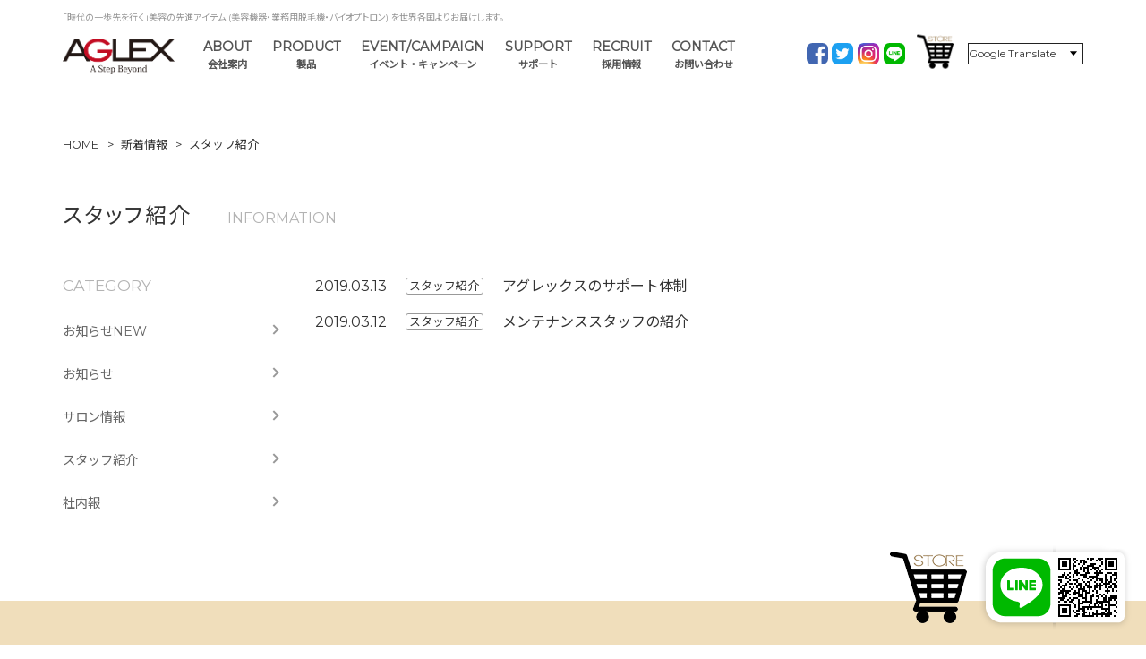

--- FILE ---
content_type: text/html; charset=UTF-8
request_url: https://www.aglex.co.jp/info/i_cat/staff
body_size: 10456
content:
<!DOCTYPE html>
<html dir="ltr" lang="ja">
<head>
<meta charset="utf-8">
<meta http-equiv="X-UA-Compatible" content="IE=edge">
<meta name="viewport" content="width=device-width, initial-scale=1">
<title>スタッフ紹介 | 株式会社アグレックス (美容機器・業務用脱毛機・バイオプトロン)</title>

		<!-- All in One SEO 4.9.3 - aioseo.com -->
	<meta name="robots" content="max-snippet:-1, max-image-preview:large, max-video-preview:-1" />
	<link rel="canonical" href="https://www.aglex.co.jp/info/i_cat/staff" />
	<meta name="generator" content="All in One SEO (AIOSEO) 4.9.3" />
		<script type="application/ld+json" class="aioseo-schema">
			{"@context":"https:\/\/schema.org","@graph":[{"@type":"BreadcrumbList","@id":"https:\/\/www.aglex.co.jp\/info\/i_cat\/staff#breadcrumblist","itemListElement":[{"@type":"ListItem","@id":"https:\/\/www.aglex.co.jp#listItem","position":1,"name":"Home","item":"https:\/\/www.aglex.co.jp","nextItem":{"@type":"ListItem","@id":"#listItem","name":"Archives for %"}}]},{"@type":"CollectionPage","@id":"https:\/\/www.aglex.co.jp\/info\/i_cat\/staff#collectionpage","url":"https:\/\/www.aglex.co.jp\/info\/i_cat\/staff","name":"\u30b9\u30bf\u30c3\u30d5\u7d39\u4ecb | \u682a\u5f0f\u4f1a\u793e\u30a2\u30b0\u30ec\u30c3\u30af\u30b9 (\u7f8e\u5bb9\u6a5f\u5668\u30fb\u696d\u52d9\u7528\u8131\u6bdb\u6a5f\u30fb\u30d0\u30a4\u30aa\u30d7\u30c8\u30ed\u30f3)","inLanguage":"ja","isPartOf":{"@id":"https:\/\/www.aglex.co.jp\/#website"},"breadcrumb":{"@id":"https:\/\/www.aglex.co.jp\/info\/i_cat\/staff#breadcrumblist"}},{"@type":"Organization","@id":"https:\/\/www.aglex.co.jp\/#organization","name":"\u682a\u5f0f\u4f1a\u793e\u30a2\u30b0\u30ec\u30c3\u30af\u30b9 (\u7f8e\u5bb9\u6a5f\u5668\u30fb\u696d\u52d9\u7528\u8131\u6bdb\u6a5f\u30fb\u30d0\u30a4\u30aa\u30d7\u30c8\u30ed\u30f3)","description":"\u300c\u6642\u4ee3\u306e\u4e00\u6b69\u5148\u3092\u884c\u304f\u300d\u7f8e\u5bb9\u306e\u5148\u9032\u30a2\u30a4\u30c6\u30e0\u3092\u4e16\u754c\u5404\u56fd\u3088\u308a\u304a\u5c4a\u3051\u3057\u307e\u3059\u3002","url":"https:\/\/www.aglex.co.jp\/"},{"@type":"WebSite","@id":"https:\/\/www.aglex.co.jp\/#website","url":"https:\/\/www.aglex.co.jp\/","name":"\u682a\u5f0f\u4f1a\u793e\u30a2\u30b0\u30ec\u30c3\u30af\u30b9 (\u7f8e\u5bb9\u6a5f\u5668\u30fb\u696d\u52d9\u7528\u8131\u6bdb\u6a5f\u30fb\u30d0\u30a4\u30aa\u30d7\u30c8\u30ed\u30f3)","description":"\u300c\u6642\u4ee3\u306e\u4e00\u6b69\u5148\u3092\u884c\u304f\u300d\u7f8e\u5bb9\u306e\u5148\u9032\u30a2\u30a4\u30c6\u30e0\u3092\u4e16\u754c\u5404\u56fd\u3088\u308a\u304a\u5c4a\u3051\u3057\u307e\u3059\u3002","inLanguage":"ja","publisher":{"@id":"https:\/\/www.aglex.co.jp\/#organization"}}]}
		</script>
		<!-- All in One SEO -->

<link rel='dns-prefetch' href='//maps.googleapis.com' />
<link rel='dns-prefetch' href='//www.googletagmanager.com' />
<link rel='dns-prefetch' href='//use.fontawesome.com' />
<link rel='dns-prefetch' href='//fonts.googleapis.com' />
<link rel="alternate" type="application/rss+xml" title="株式会社アグレックス (美容機器・業務用脱毛機・バイオプトロン) &raquo; 新着情報 フィード" href="https://www.aglex.co.jp/info/feed/" />
		<!-- This site uses the Google Analytics by ExactMetrics plugin v8.11.1 - Using Analytics tracking - https://www.exactmetrics.com/ -->
		<!-- Note: ExactMetrics is not currently configured on this site. The site owner needs to authenticate with Google Analytics in the ExactMetrics settings panel. -->
					<!-- No tracking code set -->
				<!-- / Google Analytics by ExactMetrics -->
		<style id='wp-img-auto-sizes-contain-inline-css' type='text/css'>
img:is([sizes=auto i],[sizes^="auto," i]){contain-intrinsic-size:3000px 1500px}
/*# sourceURL=wp-img-auto-sizes-contain-inline-css */
</style>
<style id='wp-emoji-styles-inline-css' type='text/css'>

	img.wp-smiley, img.emoji {
		display: inline !important;
		border: none !important;
		box-shadow: none !important;
		height: 1em !important;
		width: 1em !important;
		margin: 0 0.07em !important;
		vertical-align: -0.1em !important;
		background: none !important;
		padding: 0 !important;
	}
/*# sourceURL=wp-emoji-styles-inline-css */
</style>
<style id='wp-block-library-inline-css' type='text/css'>
:root{--wp-block-synced-color:#7a00df;--wp-block-synced-color--rgb:122,0,223;--wp-bound-block-color:var(--wp-block-synced-color);--wp-editor-canvas-background:#ddd;--wp-admin-theme-color:#007cba;--wp-admin-theme-color--rgb:0,124,186;--wp-admin-theme-color-darker-10:#006ba1;--wp-admin-theme-color-darker-10--rgb:0,107,160.5;--wp-admin-theme-color-darker-20:#005a87;--wp-admin-theme-color-darker-20--rgb:0,90,135;--wp-admin-border-width-focus:2px}@media (min-resolution:192dpi){:root{--wp-admin-border-width-focus:1.5px}}.wp-element-button{cursor:pointer}:root .has-very-light-gray-background-color{background-color:#eee}:root .has-very-dark-gray-background-color{background-color:#313131}:root .has-very-light-gray-color{color:#eee}:root .has-very-dark-gray-color{color:#313131}:root .has-vivid-green-cyan-to-vivid-cyan-blue-gradient-background{background:linear-gradient(135deg,#00d084,#0693e3)}:root .has-purple-crush-gradient-background{background:linear-gradient(135deg,#34e2e4,#4721fb 50%,#ab1dfe)}:root .has-hazy-dawn-gradient-background{background:linear-gradient(135deg,#faaca8,#dad0ec)}:root .has-subdued-olive-gradient-background{background:linear-gradient(135deg,#fafae1,#67a671)}:root .has-atomic-cream-gradient-background{background:linear-gradient(135deg,#fdd79a,#004a59)}:root .has-nightshade-gradient-background{background:linear-gradient(135deg,#330968,#31cdcf)}:root .has-midnight-gradient-background{background:linear-gradient(135deg,#020381,#2874fc)}:root{--wp--preset--font-size--normal:16px;--wp--preset--font-size--huge:42px}.has-regular-font-size{font-size:1em}.has-larger-font-size{font-size:2.625em}.has-normal-font-size{font-size:var(--wp--preset--font-size--normal)}.has-huge-font-size{font-size:var(--wp--preset--font-size--huge)}.has-text-align-center{text-align:center}.has-text-align-left{text-align:left}.has-text-align-right{text-align:right}.has-fit-text{white-space:nowrap!important}#end-resizable-editor-section{display:none}.aligncenter{clear:both}.items-justified-left{justify-content:flex-start}.items-justified-center{justify-content:center}.items-justified-right{justify-content:flex-end}.items-justified-space-between{justify-content:space-between}.screen-reader-text{border:0;clip-path:inset(50%);height:1px;margin:-1px;overflow:hidden;padding:0;position:absolute;width:1px;word-wrap:normal!important}.screen-reader-text:focus{background-color:#ddd;clip-path:none;color:#444;display:block;font-size:1em;height:auto;left:5px;line-height:normal;padding:15px 23px 14px;text-decoration:none;top:5px;width:auto;z-index:100000}html :where(.has-border-color){border-style:solid}html :where([style*=border-top-color]){border-top-style:solid}html :where([style*=border-right-color]){border-right-style:solid}html :where([style*=border-bottom-color]){border-bottom-style:solid}html :where([style*=border-left-color]){border-left-style:solid}html :where([style*=border-width]){border-style:solid}html :where([style*=border-top-width]){border-top-style:solid}html :where([style*=border-right-width]){border-right-style:solid}html :where([style*=border-bottom-width]){border-bottom-style:solid}html :where([style*=border-left-width]){border-left-style:solid}html :where(img[class*=wp-image-]){height:auto;max-width:100%}:where(figure){margin:0 0 1em}html :where(.is-position-sticky){--wp-admin--admin-bar--position-offset:var(--wp-admin--admin-bar--height,0px)}@media screen and (max-width:600px){html :where(.is-position-sticky){--wp-admin--admin-bar--position-offset:0px}}

/*# sourceURL=wp-block-library-inline-css */
</style><style id='global-styles-inline-css' type='text/css'>
:root{--wp--preset--aspect-ratio--square: 1;--wp--preset--aspect-ratio--4-3: 4/3;--wp--preset--aspect-ratio--3-4: 3/4;--wp--preset--aspect-ratio--3-2: 3/2;--wp--preset--aspect-ratio--2-3: 2/3;--wp--preset--aspect-ratio--16-9: 16/9;--wp--preset--aspect-ratio--9-16: 9/16;--wp--preset--color--black: #000000;--wp--preset--color--cyan-bluish-gray: #abb8c3;--wp--preset--color--white: #ffffff;--wp--preset--color--pale-pink: #f78da7;--wp--preset--color--vivid-red: #cf2e2e;--wp--preset--color--luminous-vivid-orange: #ff6900;--wp--preset--color--luminous-vivid-amber: #fcb900;--wp--preset--color--light-green-cyan: #7bdcb5;--wp--preset--color--vivid-green-cyan: #00d084;--wp--preset--color--pale-cyan-blue: #8ed1fc;--wp--preset--color--vivid-cyan-blue: #0693e3;--wp--preset--color--vivid-purple: #9b51e0;--wp--preset--gradient--vivid-cyan-blue-to-vivid-purple: linear-gradient(135deg,rgb(6,147,227) 0%,rgb(155,81,224) 100%);--wp--preset--gradient--light-green-cyan-to-vivid-green-cyan: linear-gradient(135deg,rgb(122,220,180) 0%,rgb(0,208,130) 100%);--wp--preset--gradient--luminous-vivid-amber-to-luminous-vivid-orange: linear-gradient(135deg,rgb(252,185,0) 0%,rgb(255,105,0) 100%);--wp--preset--gradient--luminous-vivid-orange-to-vivid-red: linear-gradient(135deg,rgb(255,105,0) 0%,rgb(207,46,46) 100%);--wp--preset--gradient--very-light-gray-to-cyan-bluish-gray: linear-gradient(135deg,rgb(238,238,238) 0%,rgb(169,184,195) 100%);--wp--preset--gradient--cool-to-warm-spectrum: linear-gradient(135deg,rgb(74,234,220) 0%,rgb(151,120,209) 20%,rgb(207,42,186) 40%,rgb(238,44,130) 60%,rgb(251,105,98) 80%,rgb(254,248,76) 100%);--wp--preset--gradient--blush-light-purple: linear-gradient(135deg,rgb(255,206,236) 0%,rgb(152,150,240) 100%);--wp--preset--gradient--blush-bordeaux: linear-gradient(135deg,rgb(254,205,165) 0%,rgb(254,45,45) 50%,rgb(107,0,62) 100%);--wp--preset--gradient--luminous-dusk: linear-gradient(135deg,rgb(255,203,112) 0%,rgb(199,81,192) 50%,rgb(65,88,208) 100%);--wp--preset--gradient--pale-ocean: linear-gradient(135deg,rgb(255,245,203) 0%,rgb(182,227,212) 50%,rgb(51,167,181) 100%);--wp--preset--gradient--electric-grass: linear-gradient(135deg,rgb(202,248,128) 0%,rgb(113,206,126) 100%);--wp--preset--gradient--midnight: linear-gradient(135deg,rgb(2,3,129) 0%,rgb(40,116,252) 100%);--wp--preset--font-size--small: 13px;--wp--preset--font-size--medium: 20px;--wp--preset--font-size--large: 36px;--wp--preset--font-size--x-large: 42px;--wp--preset--spacing--20: 0.44rem;--wp--preset--spacing--30: 0.67rem;--wp--preset--spacing--40: 1rem;--wp--preset--spacing--50: 1.5rem;--wp--preset--spacing--60: 2.25rem;--wp--preset--spacing--70: 3.38rem;--wp--preset--spacing--80: 5.06rem;--wp--preset--shadow--natural: 6px 6px 9px rgba(0, 0, 0, 0.2);--wp--preset--shadow--deep: 12px 12px 50px rgba(0, 0, 0, 0.4);--wp--preset--shadow--sharp: 6px 6px 0px rgba(0, 0, 0, 0.2);--wp--preset--shadow--outlined: 6px 6px 0px -3px rgb(255, 255, 255), 6px 6px rgb(0, 0, 0);--wp--preset--shadow--crisp: 6px 6px 0px rgb(0, 0, 0);}:where(.is-layout-flex){gap: 0.5em;}:where(.is-layout-grid){gap: 0.5em;}body .is-layout-flex{display: flex;}.is-layout-flex{flex-wrap: wrap;align-items: center;}.is-layout-flex > :is(*, div){margin: 0;}body .is-layout-grid{display: grid;}.is-layout-grid > :is(*, div){margin: 0;}:where(.wp-block-columns.is-layout-flex){gap: 2em;}:where(.wp-block-columns.is-layout-grid){gap: 2em;}:where(.wp-block-post-template.is-layout-flex){gap: 1.25em;}:where(.wp-block-post-template.is-layout-grid){gap: 1.25em;}.has-black-color{color: var(--wp--preset--color--black) !important;}.has-cyan-bluish-gray-color{color: var(--wp--preset--color--cyan-bluish-gray) !important;}.has-white-color{color: var(--wp--preset--color--white) !important;}.has-pale-pink-color{color: var(--wp--preset--color--pale-pink) !important;}.has-vivid-red-color{color: var(--wp--preset--color--vivid-red) !important;}.has-luminous-vivid-orange-color{color: var(--wp--preset--color--luminous-vivid-orange) !important;}.has-luminous-vivid-amber-color{color: var(--wp--preset--color--luminous-vivid-amber) !important;}.has-light-green-cyan-color{color: var(--wp--preset--color--light-green-cyan) !important;}.has-vivid-green-cyan-color{color: var(--wp--preset--color--vivid-green-cyan) !important;}.has-pale-cyan-blue-color{color: var(--wp--preset--color--pale-cyan-blue) !important;}.has-vivid-cyan-blue-color{color: var(--wp--preset--color--vivid-cyan-blue) !important;}.has-vivid-purple-color{color: var(--wp--preset--color--vivid-purple) !important;}.has-black-background-color{background-color: var(--wp--preset--color--black) !important;}.has-cyan-bluish-gray-background-color{background-color: var(--wp--preset--color--cyan-bluish-gray) !important;}.has-white-background-color{background-color: var(--wp--preset--color--white) !important;}.has-pale-pink-background-color{background-color: var(--wp--preset--color--pale-pink) !important;}.has-vivid-red-background-color{background-color: var(--wp--preset--color--vivid-red) !important;}.has-luminous-vivid-orange-background-color{background-color: var(--wp--preset--color--luminous-vivid-orange) !important;}.has-luminous-vivid-amber-background-color{background-color: var(--wp--preset--color--luminous-vivid-amber) !important;}.has-light-green-cyan-background-color{background-color: var(--wp--preset--color--light-green-cyan) !important;}.has-vivid-green-cyan-background-color{background-color: var(--wp--preset--color--vivid-green-cyan) !important;}.has-pale-cyan-blue-background-color{background-color: var(--wp--preset--color--pale-cyan-blue) !important;}.has-vivid-cyan-blue-background-color{background-color: var(--wp--preset--color--vivid-cyan-blue) !important;}.has-vivid-purple-background-color{background-color: var(--wp--preset--color--vivid-purple) !important;}.has-black-border-color{border-color: var(--wp--preset--color--black) !important;}.has-cyan-bluish-gray-border-color{border-color: var(--wp--preset--color--cyan-bluish-gray) !important;}.has-white-border-color{border-color: var(--wp--preset--color--white) !important;}.has-pale-pink-border-color{border-color: var(--wp--preset--color--pale-pink) !important;}.has-vivid-red-border-color{border-color: var(--wp--preset--color--vivid-red) !important;}.has-luminous-vivid-orange-border-color{border-color: var(--wp--preset--color--luminous-vivid-orange) !important;}.has-luminous-vivid-amber-border-color{border-color: var(--wp--preset--color--luminous-vivid-amber) !important;}.has-light-green-cyan-border-color{border-color: var(--wp--preset--color--light-green-cyan) !important;}.has-vivid-green-cyan-border-color{border-color: var(--wp--preset--color--vivid-green-cyan) !important;}.has-pale-cyan-blue-border-color{border-color: var(--wp--preset--color--pale-cyan-blue) !important;}.has-vivid-cyan-blue-border-color{border-color: var(--wp--preset--color--vivid-cyan-blue) !important;}.has-vivid-purple-border-color{border-color: var(--wp--preset--color--vivid-purple) !important;}.has-vivid-cyan-blue-to-vivid-purple-gradient-background{background: var(--wp--preset--gradient--vivid-cyan-blue-to-vivid-purple) !important;}.has-light-green-cyan-to-vivid-green-cyan-gradient-background{background: var(--wp--preset--gradient--light-green-cyan-to-vivid-green-cyan) !important;}.has-luminous-vivid-amber-to-luminous-vivid-orange-gradient-background{background: var(--wp--preset--gradient--luminous-vivid-amber-to-luminous-vivid-orange) !important;}.has-luminous-vivid-orange-to-vivid-red-gradient-background{background: var(--wp--preset--gradient--luminous-vivid-orange-to-vivid-red) !important;}.has-very-light-gray-to-cyan-bluish-gray-gradient-background{background: var(--wp--preset--gradient--very-light-gray-to-cyan-bluish-gray) !important;}.has-cool-to-warm-spectrum-gradient-background{background: var(--wp--preset--gradient--cool-to-warm-spectrum) !important;}.has-blush-light-purple-gradient-background{background: var(--wp--preset--gradient--blush-light-purple) !important;}.has-blush-bordeaux-gradient-background{background: var(--wp--preset--gradient--blush-bordeaux) !important;}.has-luminous-dusk-gradient-background{background: var(--wp--preset--gradient--luminous-dusk) !important;}.has-pale-ocean-gradient-background{background: var(--wp--preset--gradient--pale-ocean) !important;}.has-electric-grass-gradient-background{background: var(--wp--preset--gradient--electric-grass) !important;}.has-midnight-gradient-background{background: var(--wp--preset--gradient--midnight) !important;}.has-small-font-size{font-size: var(--wp--preset--font-size--small) !important;}.has-medium-font-size{font-size: var(--wp--preset--font-size--medium) !important;}.has-large-font-size{font-size: var(--wp--preset--font-size--large) !important;}.has-x-large-font-size{font-size: var(--wp--preset--font-size--x-large) !important;}
/*# sourceURL=global-styles-inline-css */
</style>

<style id='classic-theme-styles-inline-css' type='text/css'>
/*! This file is auto-generated */
.wp-block-button__link{color:#fff;background-color:#32373c;border-radius:9999px;box-shadow:none;text-decoration:none;padding:calc(.667em + 2px) calc(1.333em + 2px);font-size:1.125em}.wp-block-file__button{background:#32373c;color:#fff;text-decoration:none}
/*# sourceURL=/wp-includes/css/classic-themes.min.css */
</style>
<link rel='stylesheet' id='tampopo-style-css' href='https://www.aglex.co.jp/wp-content/mu-plugins/tampopo/css/style.css?ver=6.9' type='text/css' media='all' />
<link rel='stylesheet' id='fontawesome-css' href='https://use.fontawesome.com/releases/v5.4.1/css/all.css?ver=6.9' type='text/css' media='all' />
<link rel='stylesheet' id='googlefonts-css' href='https://fonts.googleapis.com/css?family=Noto+Sans+JP%7CMontserrat&#038;ver=6.9' type='text/css' media='all' />
<link rel='stylesheet' id='ress-css' href='https://www.aglex.co.jp/wp-content/themes/aglex-corp/css/lib/ress.min.css?ver=6.9' type='text/css' media='all' />
<link rel='stylesheet' id='magnific-popup-css' href='https://www.aglex.co.jp/wp-content/themes/aglex-corp/css/lib/magnific-popup.css?ver=6.9' type='text/css' media='all' />
<link rel='stylesheet' id='swiper-css' href='https://www.aglex.co.jp/wp-content/themes/aglex-corp/css/lib/swiper.min.css?ver=6.9' type='text/css' media='all' />
<link rel='stylesheet' id='style-css' href='https://www.aglex.co.jp/wp-content/themes/aglex-corp/css/style.css?ver=20251009-1' type='text/css' media='all' />
<script type="text/javascript" src="https://www.aglex.co.jp/wp-includes/js/dist/vendor/lodash.min.js?ver=4.17.21" id="lodash-js"></script>
<script type="text/javascript" id="lodash-js-after">
/* <![CDATA[ */
window.lodash = _.noConflict();
//# sourceURL=lodash-js-after
/* ]]> */
</script>
<script type="text/javascript" src="https://www.aglex.co.jp/wp-content/mu-plugins/tampopo/js/uri.min.js?ver=6.9" id="uri-js"></script>
<script type="text/javascript" src="https://www.aglex.co.jp/wp-content/themes/aglex-corp/js/lib/jquery-3.4.1.min.js?ver=6.9" id="jquery-js"></script>
<script type="text/javascript" src="https://www.aglex.co.jp/wp-content/themes/aglex-corp/js/lib/jquery.magnific-popup.min.js?ver=6.9" id="magnific-popup-js"></script>
<script type="text/javascript" src="https://maps.googleapis.com/maps/api/js?language=ja&amp;key=AIzaSyBHFHJNgZ2vRhslYPhq6yGK08KqLR4-L9Y&amp;ver=6.9" id="googlemaps-js"></script>
<script type="text/javascript" src="https://www.aglex.co.jp/wp-content/themes/aglex-corp/js/lib/markerwithlabel_packed.js?ver=6.9" id="markerwithlabel-js"></script>
<script type="text/javascript" src="https://www.aglex.co.jp/wp-content/themes/aglex-corp/js/lib/swiper.min.js?ver=6.9" id="swiper-js"></script>
<script type="text/javascript" src="https://www.aglex.co.jp/wp-content/themes/aglex-corp/js/script.js?ver=20251009-1" id="script-js"></script>
<script type="text/javascript" src="https://www.aglex.co.jp/wp-content/themes/aglex-corp/js/maps.js?ver=6.9" id="maps-js"></script>

<!-- Site Kit によって追加された Google タグ（gtag.js）スニペット -->
<!-- Google アナリティクス スニペット (Site Kit が追加) -->
<script type="text/javascript" src="https://www.googletagmanager.com/gtag/js?id=G-9CYV7JV5D5" id="google_gtagjs-js" async></script>
<script type="text/javascript" id="google_gtagjs-js-after">
/* <![CDATA[ */
window.dataLayer = window.dataLayer || [];function gtag(){dataLayer.push(arguments);}
gtag("set","linker",{"domains":["www.aglex.co.jp"]});
gtag("js", new Date());
gtag("set", "developer_id.dZTNiMT", true);
gtag("config", "G-9CYV7JV5D5");
//# sourceURL=google_gtagjs-js-after
/* ]]> */
</script>
<link rel="https://api.w.org/" href="https://www.aglex.co.jp/wp-json/" /><meta name="generator" content="Site Kit by Google 1.170.0" /></head>

<body class="archive post-type-archive post-type-archive-info wp-theme-aglex-corp">

<header>


  <div class="nav">
    <div class="inner">
      <h1 class="description">「時代の一歩先を行く」美容の先進アイテム (美容機器・業務用脱毛機・バイオプトロン) を世界各国よりお届けします。</h1>
      <h2 class="sitetitle">
        <a href="https://www.aglex.co.jp"><img src="https://www.aglex.co.jp/wp-content/themes/aglex-corp/images/aglex_logo2.png" alt="AGLEX"></a>
      </h2><!-- /.sitetitle -->
      <nav class="gnav">
        <ul>
          <li><a href="https://www.aglex.co.jp/about">ABOUT<span>会社案内</span></a></li>
          <li><a href="https://www.aglex.co.jp/product">PRODUCT<span>製品</span></a></li>
          <li><a href="https://www.aglex.co.jp/event">EVENT/CAMPAIGN<span>イベント・キャンペーン</span></a></li>
          <li><a href="https://www.aglex.co.jp/support">SUPPORT<span>サポート</span></a></li>
          <li><a href="https://www.aglex.co.jp/recruit">RECRUIT<span>採用情報</span></a></li>
          <li><a href="https://www.aglex.co.jp/contact">CONTACT<span>お問い合わせ</span></a></li>
        </ul>
      </nav><!-- /.gnav -->
      <div class="sns">
        <ul>
          <li><a href="https://www.facebook.com/AGLEXofficial" target="_blank"><img src="https://www.aglex.co.jp/wp-content/themes/aglex-corp/images/sns_fb.png" alt="Facebook"></a></li>
          <li><a href="https://twitter.com/AGLEX7" target="_blank"><img src="https://www.aglex.co.jp/wp-content/themes/aglex-corp/images/sns_tw.png" alt="Twitter"></a></li>
          <li><a href="https://www.instagram.com/aglex_official" target="_blank"><img src="https://www.aglex.co.jp/wp-content/themes/aglex-corp/images/sns_in.png" alt="Instagram"></a></li>
          <li><a href="https://line.me/R/ti/p/%40135pypsq" target="_blank"><img src="https://www.aglex.co.jp/wp-content/themes/aglex-corp/images/sns_li.png" alt="LINE"></a></li>
        </ul>
      </div><!-- /.sns -->
      <div class="misc">
        <ul>
          <li class="store"><a href="https://www.aglex-mall.com/" target="_blank"><img src="https://www.aglex.co.jp/wp-content/themes/aglex-corp/images/header_store.png?20200708" alt="AGLEX STORE"></a></li>
          <li>
            <div class="translate">
              <script>
              function transferGoogle(target) {
                if (target.options[target.selectedIndex].value) {
                  var url = 'https://translate.google.com/translate?hl=en&sl=ja&u=' + location.href + '&tl=' + target.options[target.selectedIndex].value;
                  window.open(url);
                }
              }
              </script>
              <select name="hl" onchange="transferGoogle(this);">
                <option value="" selected>Google Translate</option>
                <option value="af">Afrikaans</option>
                <option value="sq">Albanian</option>
                <option value="am">Amharic</option>
                <option value="ar">Arabic</option>
                <option value="hy">Armenian</option>
                <option value="az">Azerbaijani</option>
                <option value="eu">Basque</option>
                <option value="be">Belarusian</option>
                <option value="bn">Bengali</option>
                <option value="bs">Bosnian</option>
                <option value="bg">Bulgarian</option>
                <option value="ca">Catalan</option>
                <option value="ceb">Cebuano</option>
                <option value="ny">Chichewa</option>
                <option value="zh-CN">Chinese (Simplified)</option>
                <option value="zh-TW">Chinese (Traditional)</option>
                <option value="co">Corsican</option>
                <option value="hr">Croatian</option>
                <option value="cs">Czech</option>
                <option value="da">Danish</option>
                <option value="nl">Dutch</option>
                <option value="en">English</option>
                <option value="eo">Esperanto</option>
                <option value="et">Estonian</option>
                <option value="tl">Filipino</option>
                <option value="fi">Finnish</option>
                <option value="fr">French</option>
                <option value="fy">Frisian</option>
                <option value="gl">Galician</option>
                <option value="ka">Georgian</option>
                <option value="de">German</option>
                <option value="el">Greek</option>
                <option value="gu">Gujarati</option>
                <option value="ht">Haitian Creole</option>
                <option value="ha">Hausa</option>
                <option value="haw">Hawaiian</option>
                <option value="iw">Hebrew</option>
                <option value="hi">Hindi</option>
                <option value="hmn">Hmong</option>
                <option value="hu">Hungarian</option>
                <option value="is">Icelandic</option>
                <option value="ig">Igbo</option>
                <option value="id">Indonesian</option>
                <option value="ga">Irish</option>
                <option value="it">Italian</option>
                <option value="ja">Japanese</option>
                <option value="jw">Javanese</option>
                <option value="kn">Kannada</option>
                <option value="kk">Kazakh</option>
                <option value="km">Khmer</option>
                <option value="ko">Korean</option>
                <option value="ku">Kurdish (Kurmanji)</option>
                <option value="ky">Kyrgyz</option>
                <option value="lo">Lao</option>
                <option value="la">Latin</option>
                <option value="lv">Latvian</option>
                <option value="lt">Lithuanian</option>
                <option value="lb">Luxembourgish</option>
                <option value="mk">Macedonian</option>
                <option value="mg">Malagasy</option>
                <option value="ms">Malay</option>
                <option value="ml">Malayalam</option>
                <option value="mt">Maltese</option>
                <option value="mi">Maori</option>
                <option value="mr">Marathi</option>
                <option value="mn">Mongolian</option>
                <option value="my">Myanmar (Burmese)</option>
                <option value="ne">Nepali</option>
                <option value="no">Norwegian</option>
                <option value="ps">Pashto</option>
                <option value="fa">Persian</option>
                <option value="pl">Polish</option>
                <option value="pt">Portuguese</option>
                <option value="pa">Punjabi</option>
                <option value="ro">Romanian</option>
                <option value="ru">Russian</option>
                <option value="sm">Samoan</option>
                <option value="gd">Scots Gaelic</option>
                <option value="sr">Serbian</option>
                <option value="st">Sesotho</option>
                <option value="sn">Shona</option>
                <option value="sd">Sindhi</option>
                <option value="si">Sinhala</option>
                <option value="sk">Slovak</option>
                <option value="sl">Slovenian</option>
                <option value="so">Somali</option>
                <option value="es">Spanish</option>
                <option value="su">Sundanese</option>
                <option value="sw">Swahili</option>
                <option value="sv">Swedish</option>
                <option value="tg">Tajik</option>
                <option value="ta">Tamil</option>
                <option value="te">Telugu</option>
                <option value="th">Thai</option>
                <option value="tr">Turkish</option>
                <option value="uk">Ukrainian</option>
                <option value="ur">Urdu</option>
                <option value="uz">Uzbek</option>
                <option value="vi">Vietnamese</option>
                <option value="cy">Welsh</option>
                <option value="xh">Xhosa</option>
                <option value="yi">Yiddish</option>
                <option value="yo">Yoruba</option>
                <option value="zu">Zulu</option>
              </select>
            </div><!-- /.translate -->
          </li>
        </ul>
      </div><!-- /.misc -->
      <div class="sp_menu_btn">
        <a href="#"><button></button></a>
      </div>
      <div class="sp_menu">
        <nav class="sp_gnav">
          <ul>
            <li><a href="https://www.aglex.co.jp/about">ABOUT<span>会社案内</span></a></li>
            <li><a href="https://www.aglex.co.jp/product">PRODUCT<span>製品</span></a></li>
            <li><a href="https://www.aglex.co.jp/event">EVENT/CAMPAIGN<span>イベント・キャンペーン</span></a></li>
            <li><a href="https://www.aglex.co.jp/support">SUPPORT<span>サポート</span></a></li>
            <li><a href="https://www.aglex.co.jp/recruit">RECRUIT<span>採用情報</span></a></li>
            <li><a href="https://www.aglex.co.jp/contact">CONTACT<span>お問い合わせ</span></a></li>
          </ul>
        </nav><!-- /.sp_gnav -->
        <div class="sp_misc">
          <ul>
            <li class="store"><a href="https://www.aglex-mall.com/" target="_blank"><img src="https://www.aglex.co.jp/wp-content/themes/aglex-corp/images/header_store.png" alt="AGLEX STORE"></a></li>
          </ul>
        </div><!-- /.sp_misc -->
        <div class="sp_sns">
          <ul>
            <li><a href="https://www.facebook.com/AGLEXofficial" target="_blank"><img src="https://www.aglex.co.jp/wp-content/themes/aglex-corp/images/sns_fb.png" alt="Facebook"></a></li>
            <li><a href="https://twitter.com/AGLEX7" target="_blank"><img src="https://www.aglex.co.jp/wp-content/themes/aglex-corp/images/sns_tw.png" alt="Twitter"></a></li>
            <li><a href="https://www.instagram.com/aglex_official" target="_blank"><img src="https://www.aglex.co.jp/wp-content/themes/aglex-corp/images/sns_in.png" alt="Instagram"></a></li>
            <li><a href="https://line.me/R/ti/p/%40135pypsq" target="_blank"><img src="https://www.aglex.co.jp/wp-content/themes/aglex-corp/images/sns_li.png" alt="LINE"></a></li>
          </ul>
        </div><!-- /.sns -->
      </div><!-- /.sp_menu -->
    </div><!-- /.inner -->
  </div><!-- /.nav -->
</header>

<div class="breadcrumb">
  <div class="inner">
    <ul>
    <li class="home"><span property="itemListElement" typeof="ListItem"><a property="item" typeof="WebPage" title="HOMEへ移動する" href="https://www.aglex.co.jp" class="home" ><span property="name">HOME</span></a><meta property="position" content="1"></span></li>
<li class="archive post-info-archive"><span property="itemListElement" typeof="ListItem"><a property="item" typeof="WebPage" title="新着情報へ移動する" href="https://www.aglex.co.jp/info" class="archive post-info-archive" ><span property="name">新着情報</span></a><meta property="position" content="2"></span></li>
<li class="archive taxonomy i_cat current-item"><span property="itemListElement" typeof="ListItem"><span property="name" class="archive taxonomy i_cat current-item">スタッフ紹介</span><meta property="url" content="https://www.aglex.co.jp/info/i_cat/staff"><meta property="position" content="3"></span></li>
    </ul>
  </div><!-- /.inner -->
</div><!-- /.breadcrumb -->

<main>
  <div class="inner">

    <h1 class="pagetitle">スタッフ紹介<small>INFORMATION</small></h1>

    <div class="container">

      <aside>
  <h2>CATEGORY</h2>
  <nav>
    <ul class="cats">
          <li><a href="https://www.aglex.co.jp/info/i_cat/%e3%81%8a%e7%9f%a5%e3%82%89%e3%81%9bnew">お知らせNEW</a> </li>
          <li><a href="https://www.aglex.co.jp/info/i_cat/information">お知らせ</a> </li>
          <li><a href="https://www.aglex.co.jp/info/i_cat/salon">サロン情報</a> </li>
          <li><a href="https://www.aglex.co.jp/info/i_cat/staff">スタッフ紹介</a> </li>
          <li><a href="https://www.aglex.co.jp/info/i_cat/house-organ">社内報</a> </li>
        </ul><!-- /.cats -->
  </nav>
</aside><!-- /.product -->

      <article>

        <div class="info_items">
          <table>
                      <tr>
              <td class="date">2019.03.13</td>
              <td class="category">
                              <span>スタッフ紹介</span>
                            </td>
              <td class="title"><a href="https://www.aglex.co.jp/info/42">アグレックスのサポート体制</a></td>
            </tr>
                      <tr>
              <td class="date">2019.03.12</td>
              <td class="category">
                              <span>スタッフ紹介</span>
                            </td>
              <td class="title"><a href="https://www.aglex.co.jp/info/43">メンテナンススタッフの紹介</a></td>
            </tr>
                    </table>
        </div><!-- /.info_items -->

        
      </article>

    </div><!-- /.container -->

  </div><!-- /.inner -->
</main>

<footer>

  <div class="ec_button">
    <a href="https://www.aglex-mall.com/" target="_blank"><img src="https://www.aglex.co.jp/wp-content/themes/aglex-corp/images/header_store.png?20200708" alt="AGLEXストア"></a>
  </div><!-- /.line_button -->

  <div class="line_button">
    <a href="https://line.me/R/ti/p/%40135pypsq" target="_blank"><img src="https://www.aglex.co.jp/wp-content/themes/aglex-corp/images/footer_line.png" alt="LINEでお問い合わせ"></a>
  </div><!-- /.line_button -->

  <div class="banners">
    <div class="inner">
      <ul>
        <li><a href="https://www.aglex.co.jp/contact"><span>お問い合わせ・<br class="sp_show">資料請求</span></a></li>
        <li><a href="https://www.youtube.com/channel/UC9kHe5d8P3YJrMA3iKiCWJA" target="_blank"><span>YouTube <br class="sp_show">AGLEXチャンネル</span></a></li>
      </ul>
    </div><!-- /.inner -->
  </div><!-- /.banners -->

  <div class="nav">
    <div class="inner">
      <nav class="fnav">
        <div class="block sns">
          <ul>
            <li><a href="https://www.facebook.com/AGLEXofficial" target="_blank"><img src="https://www.aglex.co.jp/wp-content/themes/aglex-corp/images/sns_fb.png" alt="Facebook"></a></li>
            <li><a href="https://twitter.com/AGLEX7" target="_blank"><img src="https://www.aglex.co.jp/wp-content/themes/aglex-corp/images/sns_tw.png" alt="Twitter"></a></li>
            <li><a href="https://www.instagram.com/aglex_official" target="_blank"><img src="https://www.aglex.co.jp/wp-content/themes/aglex-corp/images/sns_in.png" alt="Instagram"></a></li>
            <li><a href="https://line.me/R/ti/p/%40135pypsq" target="_blank"><img src="https://www.aglex.co.jp/wp-content/themes/aglex-corp/images/sns_li.png" alt="LINE"></a></li>
          </ul>
        </div><!-- /.block -->
        <div class="block">
          <div class="items">
            <h3>ABOUT</h3>
            <ul>
              <li><a href="https://www.aglex.co.jp/about">会社案内</a></li>
            </ul>
          </div><!-- /.items -->
        </div><!-- /.block -->
        <div class="block">
          <div class="items">
            <h3>PRODUCT</h3>
            <ul>
              <li><a href="https://www.aglex.co.jp/product">製品一覧</a></li>
                          <li class="sp_hide"><a href="https://www.aglex.co.jp/product/p_cat/body">BODY</a></li>
                          <li class="sp_hide"><a href="https://www.aglex.co.jp/product/p_cat/face">FACE</a></li>
                          <li class="sp_hide"><a href="https://www.aglex.co.jp/product/p_cat/ozonegold">OZONEGOLD</a></li>
                          <li class="sp_hide"><a href="https://www.aglex.co.jp/product/p_cat/carerika">CARERIKA</a></li>
                          <li class="sp_hide"><a href="https://www.aglex.co.jp/product/p_cat/bioptron">BIOPTRON</a></li>
                          <li class="sp_hide"><a href="https://www.aglex.co.jp/product/p_cat/light-care">LIGHT CARE</a></li>
                          <li class="sp_hide"><a href="https://www.aglex.co.jp/product/p_cat/home-care">HOME CARE</a></li>
                          <li class="sp_hide"><a href="https://www.aglex.co.jp/product/p_cat/other">BED</a></li>
                          <li class="sp_hide"><a href="https://www.aglex.co.jp/product/p_cat/casmara">CASMARA</a></li>
                          <li class="sp_hide"><a href="https://www.aglex.co.jp/product/p_cat/cosmetic">OTHERS COSMETIC</a></li>
                          <li class="sp_hide"><a href="https://www.aglex.co.jp/product/p_cat/hair-remover">掃毛Ⓡ機</a></li>
                          <li class="sp_hide"><a href="https://www.aglex.co.jp/product/p_cat/%e8%82%8c%e5%88%86%e6%9e%90%e6%a9%9f">肌分析機</a></li>
                          <li class="sp_hide"><a href="https://www.aglex.co.jp/product/p_cat/others">コロナ対策グッズ</a></li>
                        </ul>
          </div><!-- /.items -->
        </div><!-- /.block -->
        <div class="block">
          <div class="items">
            <h3>EVENT/CAMPAIGN</h3>
            <ul>
                          <li><a href="https://www.aglex.co.jp/event/e_cat/%e3%82%a4%e3%83%99%e3%83%b3%e3%83%88">イベント</a> </li>
                          <li><a href="https://www.aglex.co.jp/event/e_cat/campaign">キャンペーン</a> </li>
                          <li><a href="https://www.aglex.co.jp/event/e_cat/training">講習会</a> </li>
                        </ul>
          </div><!-- /.items -->
          <div class="items">
            <h3>SUPPORT</h3>
            <ul>
              <li><a href="https://www.aglex.co.jp/support">各種製品サポート</a></li>
            </ul>
          </div><!-- /.items -->
        </div><!-- /.block -->
        <div class="block">
          <div class="items">
            <h3>CONTACT</h3>
            <ul>
              <li><a href="https://line.me/R/ti/p/%40135pypsq" target="_blank">LINEお問い合わせ</a></li>
              <li><a href="https://www.aglex.co.jp/contact">総合お問い合わせフォーム</a></li>
            </ul>
          </div><!-- /.items -->
          <div class="items">
            <h3>PRIVACY POLICY</h3>
            <ul>
              <li><a href="https://www.aglex.co.jp/privacy">個人情報保護方針</a></li>
            </ul>
          </div><!-- /.items -->
        </div><!-- /.block -->
      </nav><!-- /.fnav -->
    </div><!-- /.inner -->
  </div><!-- /.nav -->

  <div class="copyright">
    <div class="inner">
      <p>&copy;2026 AGLEX All Rights Reserved.</p>
    </div><!-- /.inner -->
  </div><!-- /.copyright -->

</footer>

<script type="speculationrules">
{"prefetch":[{"source":"document","where":{"and":[{"href_matches":"/*"},{"not":{"href_matches":["/wp-*.php","/wp-admin/*","/wp-content/uploads/*","/wp-content/*","/wp-content/plugins/*","/wp-content/themes/aglex-corp/*","/*\\?(.+)"]}},{"not":{"selector_matches":"a[rel~=\"nofollow\"]"}},{"not":{"selector_matches":".no-prefetch, .no-prefetch a"}}]},"eagerness":"conservative"}]}
</script>
<script id="wp-emoji-settings" type="application/json">
{"baseUrl":"https://s.w.org/images/core/emoji/17.0.2/72x72/","ext":".png","svgUrl":"https://s.w.org/images/core/emoji/17.0.2/svg/","svgExt":".svg","source":{"concatemoji":"https://www.aglex.co.jp/wp-includes/js/wp-emoji-release.min.js?ver=6.9"}}
</script>
<script type="module">
/* <![CDATA[ */
/*! This file is auto-generated */
const a=JSON.parse(document.getElementById("wp-emoji-settings").textContent),o=(window._wpemojiSettings=a,"wpEmojiSettingsSupports"),s=["flag","emoji"];function i(e){try{var t={supportTests:e,timestamp:(new Date).valueOf()};sessionStorage.setItem(o,JSON.stringify(t))}catch(e){}}function c(e,t,n){e.clearRect(0,0,e.canvas.width,e.canvas.height),e.fillText(t,0,0);t=new Uint32Array(e.getImageData(0,0,e.canvas.width,e.canvas.height).data);e.clearRect(0,0,e.canvas.width,e.canvas.height),e.fillText(n,0,0);const a=new Uint32Array(e.getImageData(0,0,e.canvas.width,e.canvas.height).data);return t.every((e,t)=>e===a[t])}function p(e,t){e.clearRect(0,0,e.canvas.width,e.canvas.height),e.fillText(t,0,0);var n=e.getImageData(16,16,1,1);for(let e=0;e<n.data.length;e++)if(0!==n.data[e])return!1;return!0}function u(e,t,n,a){switch(t){case"flag":return n(e,"\ud83c\udff3\ufe0f\u200d\u26a7\ufe0f","\ud83c\udff3\ufe0f\u200b\u26a7\ufe0f")?!1:!n(e,"\ud83c\udde8\ud83c\uddf6","\ud83c\udde8\u200b\ud83c\uddf6")&&!n(e,"\ud83c\udff4\udb40\udc67\udb40\udc62\udb40\udc65\udb40\udc6e\udb40\udc67\udb40\udc7f","\ud83c\udff4\u200b\udb40\udc67\u200b\udb40\udc62\u200b\udb40\udc65\u200b\udb40\udc6e\u200b\udb40\udc67\u200b\udb40\udc7f");case"emoji":return!a(e,"\ud83e\u1fac8")}return!1}function f(e,t,n,a){let r;const o=(r="undefined"!=typeof WorkerGlobalScope&&self instanceof WorkerGlobalScope?new OffscreenCanvas(300,150):document.createElement("canvas")).getContext("2d",{willReadFrequently:!0}),s=(o.textBaseline="top",o.font="600 32px Arial",{});return e.forEach(e=>{s[e]=t(o,e,n,a)}),s}function r(e){var t=document.createElement("script");t.src=e,t.defer=!0,document.head.appendChild(t)}a.supports={everything:!0,everythingExceptFlag:!0},new Promise(t=>{let n=function(){try{var e=JSON.parse(sessionStorage.getItem(o));if("object"==typeof e&&"number"==typeof e.timestamp&&(new Date).valueOf()<e.timestamp+604800&&"object"==typeof e.supportTests)return e.supportTests}catch(e){}return null}();if(!n){if("undefined"!=typeof Worker&&"undefined"!=typeof OffscreenCanvas&&"undefined"!=typeof URL&&URL.createObjectURL&&"undefined"!=typeof Blob)try{var e="postMessage("+f.toString()+"("+[JSON.stringify(s),u.toString(),c.toString(),p.toString()].join(",")+"));",a=new Blob([e],{type:"text/javascript"});const r=new Worker(URL.createObjectURL(a),{name:"wpTestEmojiSupports"});return void(r.onmessage=e=>{i(n=e.data),r.terminate(),t(n)})}catch(e){}i(n=f(s,u,c,p))}t(n)}).then(e=>{for(const n in e)a.supports[n]=e[n],a.supports.everything=a.supports.everything&&a.supports[n],"flag"!==n&&(a.supports.everythingExceptFlag=a.supports.everythingExceptFlag&&a.supports[n]);var t;a.supports.everythingExceptFlag=a.supports.everythingExceptFlag&&!a.supports.flag,a.supports.everything||((t=a.source||{}).concatemoji?r(t.concatemoji):t.wpemoji&&t.twemoji&&(r(t.twemoji),r(t.wpemoji)))});
//# sourceURL=https://www.aglex.co.jp/wp-includes/js/wp-emoji-loader.min.js
/* ]]> */
</script>

</body>
</html>


--- FILE ---
content_type: text/css
request_url: https://www.aglex.co.jp/wp-content/mu-plugins/tampopo/css/style.css?ver=6.9
body_size: 279
content:
.entries_loading {
  display: none;
  position: relative;
  width: 100%;
  height: 2.5rem;
  margin: 5rem 0;
}

.entries_loading:after {
  position: absolute;
  display: block;
  content: "";
  width: 2.5rem;
  height: 2.5rem;
  left: 50%;
  top: 0;
  -webkit-animation: rotate 0.6s linear infinite;
  animation: rotate 0.6s linear infinite;
  border-radius: 100%;
  border-width: 3px;
  border-style: solid;
  border-color: #545a6a #d4d4db #d4d4db #545a6a;
  opacity: 0.5;
}

@-webkit-keyframes rotate {
  0% {
    -webkit-transform: translateX(-50%) rotateZ(-360deg);
    transform: translateX(-50%) rotateZ(-360deg);
  }
  100% {
    -webkit-transform: translateX(-50%) rotateZ(0deg);
    transform: translateX(-50%) rotateZ(0deg);
  }
}

@keyframes rotate {
  0% {
    -webkit-transform: translateX(-50%) rotateZ(-360deg);
    transform: translateX(-50%) rotateZ(-360deg);
  }
  100% {
    -webkit-transform: translateX(-50%) rotateZ(0deg);
    transform: translateX(-50%) rotateZ(0deg);
  }
}

/*# sourceMappingURL=style.css.map */


--- FILE ---
content_type: text/css
request_url: https://www.aglex.co.jp/wp-content/themes/aglex-corp/css/style.css?ver=20251009-1
body_size: 7373
content:
@charset "UTF-8";
html {
  box-sizing: border-box;
}

*, *::after, *::before {
  box-sizing: inherit;
}

/*
 * Typography
 */
/*
 * Colors
 */
/*
 * Media Queries
 */
/*
 * Mixins
 */
@media screen and (min-width: 1000px) {
  .sp_show {
    display: none !important;
  }
}

@media screen and (max-width: 999px) {
  .sp_hide {
    display: none !important;
  }
}

.mw_wp_form_input .text_confirm {
  display: none;
}

.mw_wp_form_confirm .text_input {
  display: none;
}

.mw_wp_form_confirm .select_wrapper:after {
  display: none !important;
}

.mw_wp_form section:not(:last-child) {
  margin-bottom: 0;
}

.mw_wp_form section:not(:first-of-type) {
  margin-top: 3rem;
  padding-top: 3rem;
  border-top: 1px solid #B3B3B3;
}

.mw_wp_form .note {
  margin-top: 1rem;
  font-size: 0.8rem;
}

.mw_wp_form .note a {
  text-decoration: underline;
}

.mw_wp_form .items {
  display: none;
}

.mw_wp_form .items.active {
  display: block;
}

.mw_wp_form .select_wrapper {
  position: relative;
  display: inline-block;
  margin: 0.5rem 0;
}

.mw_wp_form .select_wrapper:after {
  position: absolute;
  display: block;
  content: '';
  width: 0;
  height: 0;
  right: 0.6em;
  border-style: solid;
  border-width: 10px 6px;
  border-color: transparent;
  pointer-events: none;
  top: 50%;
  transform: translateY(-25%);
  border-top-color: #000;
}

.mw_wp_form select {
  border: 1px solid #B3B3B3;
  padding: 0.2rem 2rem 0.2rem 0.6rem;
  cursor: pointer;
}

.mw_wp_form input[type="text"], .mw_wp_form input[type="email"], .mw_wp_form textarea {
  border: 1px solid #999999;
  padding: 0.25rem 0.5rem;
  line-height: 1.4;
  width: 100%;
}

.mw_wp_form .mwform-tel-field input, .mw_wp_form .mwform-zip-field input {
  width: auto;
}

.mw_wp_form h5 {
  margin-bottom: 0.7rem !important;
}

.mw_wp_form h5.required:after, .mw_wp_form h5.optional:after {
  display: inline-block;
  margin-left: 0.75rem;
  font-size: 0.7rem;
  color: #FFF;
  line-height: 1.6;
  padding: 0 0.35em;
  border-radius: 3px;
  transform: translateY(-0.2rem);
}

.mw_wp_form h5.required:after {
  background-color: #FF0D0D;
  content: '必須';
}

.mw_wp_form h5.optional:after {
  background-color: #777;
  content: '任意';
}

.mw_wp_form .item {
  display: table;
  width: 100%;
}

.mw_wp_form .item + h5 {
  margin-top: 2rem;
}

.mw_wp_form .item .input {
  display: table-cell;
  vertical-align: middle;
}

.mw_wp_form .item .input:not(:first-of-type) {
  padding-left: 0.5rem;
}

.mw_wp_form .item .input label {
  float: left;
  padding-right: 0.5rem;
}

.mw_wp_form .item .input span {
  display: block;
  overflow: hidden;
}

.mw_wp_form .item table tr th, .mw_wp_form .item table tr td {
  text-align: left;
}

.mw_wp_form .item table tr th {
  font-weight: normal;
  padding-right: 0.5rem;
}

.mw_wp_form .item table tr:not(:first-of-type) th, .mw_wp_form .item table tr:not(:first-of-type) td {
  padding-top: 0.75rem;
}

.mw_wp_form .buttons p {
  display: table;
  margin-left: auto;
  margin-right: auto;
}

.mw_wp_form .buttons button {
  display: inline-block;
  padding: 1rem 1.5rem;
  margin: 0 0.75rem;
  text-align: center;
  background-color: #FFF;
  color: #C3172D;
  line-height: 1;
  white-space: nowrap;
  border: 1px solid #C3172D;
  box-shadow: 4px 4px 0 #C3172D;
}

.mw_wp_form .buttons button:after {
  display: inline-block;
  content: '';
  width: 0.6em;
  height: 0.6em;
  border-width: 2px 2px 0 0;
  border-style: solid;
  border-color: #C3172D;
  margin-left: 0.5em;
  transform: translateY(-1px) rotate(45deg);
  transform-origin: 50% 50%;
}

.mw_wp_form .buttons button:hover {
  opacity: 1;
  background-color: #FFEDEF;
}

.mw_wp_form .buttons button.back {
  color: #999999;
  border: 1px solid #B3B3B3;
  box-shadow: 4px 4px 0 #B3B3B3;
}

.mw_wp_form .buttons button.back:after {
  display: none;
}

.mw_wp_form .error {
  display: block;
  font-size: 120%;
  font-weight: bold;
  background-color: #FFE9E9;
  color: #F00;
  padding: 0 0.5em;
  margin-top: 0.5em;
}

html, body {
  margin: 0;
  padding: 0;
  font-family: "Montserrat", "Noto Sans JP", "Hiragino Kaku Gothic Pro", "メイリオ", "Meiryo", sans-serif;
  font-weight: 500;
  color: #333;
  line-height: 1.9;
}

@media screen and (min-width: 1000px) {
  html, body {
    font-size: 16px;
  }
}

@media screen and (max-width: 999px) {
  html, body {
    font-size: 15px;
    line-height: 1.6;
  }
}

body * {
  -webkit-tap-highlight-color: transparent;
  outline: none;
}

h1, h2, h3, h4, h5, h6 {
  font-feature-settings: "palt" 1;
  font-weight: normal;
  line-height: 1.4;
  margin: 0 0;
}

h1 {
  font-size: 2.2rem;
}

h2 {
  font-size: 1.9rem;
}

h3 {
  font-size: 1.6rem;
}

h4 {
  font-size: 1.3rem;
}

h5 {
  font-size: 1.2rem;
}

h6 {
  font-size: 1rem;
}

li {
  list-style-type: none;
  list-style-position: inside;
}

a {
  color: #333;
  text-decoration: none;
}

a:hover, a:active, a:focus {
  opacity: 0.5;
}

em, i {
  font-style: normal;
}

strong {
  font-weight: bold;
}

strong strong {
  color: #C3172D;
}

img {
  display: block;
  max-width: 100%;
  max-height: 100%;
  width: auto;
  height: auto;
  -ms-interpolation-mode: bicubic;
}

ul {
  margin: 0 0 0 0;
  padding: 0 0 0 0;
}

main {
  padding-top: 50px;
}

@media screen and (max-width: 999px) {
  main {
    padding-top: 30px;
  }
}

.inner {
  max-width: 1140px;
  width: 100%;
  margin-left: auto;
  margin-right: auto;
}

@media screen and (max-width: 1170px) {
  .inner {
    padding-left: 1rem;
    padding-right: 1rem;
  }
}

.container {
  display: flex;
}

@media screen and (min-width: 1000px) {
  .container {
    flex-wrap: nowrap;
    padding-bottom: 100px;
  }
}

@media screen and (max-width: 999px) {
  .container {
    flex-direction: column-reverse;
  }
}

@media screen and (min-width: 1000px) {
  .container > aside {
    width: 280px;
    padding-right: 40px;
  }
}

@media screen and (max-width: 999px) {
  .container > aside {
    width: 240px;
    margin: 3rem auto 75px;
  }
}

@media screen and (min-width: 1000px) {
  .container > article {
    width: calc(100% - 280px);
  }
}

.pagetitle {
  margin-bottom: 50px;
  font-size: 1.5rem;
  letter-spacing: 0.1em;
}

@media screen and (max-width: 999px) {
  .pagetitle {
    margin-bottom: 30px;
  }
}

.pagetitle small {
  margin-left: 2.5rem;
  color: #B3B3B3;
  font-size: 1rem;
  letter-spacing: 0;
}

@media screen and (max-width: 999px) {
  .pagetitle small {
    display: block;
    margin-left: 0;
    margin-top: 5px;
  }
}

aside.product .cats > li .items {
  display: none;
}

aside.product .cats > li:after {
  transform: rotate(135deg);
}

aside.product .cats > li.active .items {
  display: block;
}

aside.product .cats > li.active:after {
  transform: rotate(-45deg);
}

aside.product .items {
  display: none;
}

aside h2 {
  color: #B3B3B3;
  font-size: 1.1rem;
}

aside nav {
  margin-top: 30px;
  font-size: 0.9rem;
  line-height: 1.25;
}

aside nav a {
  display: block;
}

aside nav .cats > li {
  position: relative;
}

aside nav .cats > li:not(:first-of-type) {
  margin-top: 30px;
}

aside nav .cats > li:after {
  position: absolute;
  display: block;
  content: '';
  right: 0;
  top: 0;
  width: 8px;
  height: 8px;
  margin-top: 3px;
  border-width: 2px 2px 0 0;
  border-style: solid;
  border-color: #999999;
  transform-origin: 50% 50%;
  transform: rotate(45deg);
  transition: transform 0.2s linear;
}

aside nav .cats > li > a {
  color: #666;
}

aside nav .items {
  margin-top: 10px;
  padding-left: 20px;
}

aside nav .items li:not(:first-of-type) {
  margin-top: 8px;
}

aside nav .items li ul {
  margin-top: 8px;
  padding-left: 20px;
}

.pagination {
  margin-top: 4rem;
  margin-bottom: 4rem;
}

.pagination ul {
  display: flex;
}

.pagination li:not(:last-of-type) {
  margin-right: 0.5rem;
}

.pagination a, .pagination span {
  display: block;
  text-align: center;
  padding: 0.5em 1em;
  line-height: 1;
  background-color: #EEE;
  border: 1px solid transparent;
  color: #333;
  font-size: 0.9rem;
}

.pagination a:hover, .pagination span:hover {
  background-color: #CCC;
  opacity: 1;
}

.pagination a.current, .pagination span.current {
  background-color: #FFF;
  border-color: #AAA;
  font-weight: bold;
}

.pagination a.dots, .pagination span.dots {
  background-color: #FFF;
  padding: 0.5em 0.5em;
}

.dflip-iframe .mfp-content {
  height: calc(100vh - 60px);
  max-height: calc(100vh - 60px);
  width: 96vw;
  max-width: 96vw;
}

.youtube-iframe .mfp-content {
  height: calc(100vh - 60px);
  max-height: calc(100vh - 60px);
  width: 96vw;
  max-width: 96vw;
}

#maps_links {
  display: flex;
  flex-wrap: nowrap;
}

@media screen and (max-width: 999px) {
  #maps_links {
    flex-wrap: wrap;
  }
}

#maps_links li {
  margin-bottom: 2px;
}

#maps_links li:not(:last-of-type) {
  margin-right: 2px;
}

#maps_links li a {
  display: block;
  line-height: 1;
  padding: 0.75rem 1rem;
  background-color: #AAA;
  color: #FFF;
}

@media screen and (max-width: 999px) {
  #maps_links li a {
    font-size: 0.9rem;
    padding: 0.5rem 0.75rem;
  }
}

#maps_links li a.active, #maps_links li a:hover {
  background-color: #C3172D;
  opacity: 1;
}

.gmaps * {
  box-sizing: content-box !important;
}

.maps {
  position: relative;
  width: 100%;
  height: 0;
  padding-top: 62.5%;
}

@media screen and (max-width: 999px) {
  .maps {
    padding-top: 100%;
  }
}

.maps #maps {
  position: absolute;
  left: 0;
  top: 0;
  width: 100%;
  height: 100%;
}

.maps label {
  display: inline;
}

.maps img {
  max-width: none;
  max-height: none;
}

.maps .marker_label {
  color: #C3172D;
  font-size: 1rem;
  font-weight: bold;
  font-family: "Montserrat", "Noto Sans JP", "Hiragino Kaku Gothic Pro", "メイリオ", "Meiryo", sans-serif;
  text-shadow: 0 0 3px #FFF, 0 0 3px #FFF, 0 0 3px #FFF, 0 0 6px #FFF, 0 0 6px #FFF, 0 0 6px #FFF, 0 0 9px #FFF, 0 0 9px #FFF, 0 0 9px #FFF;
}

@media screen and (min-width: 1000px) {
  .maps .marker_label.left {
    transform: translateX(-100%) translateX(-27px);
  }
}

@media screen and (max-width: 999px) {
  .maps .marker_label.left {
    transform: translateX(-100%) translateX(-21px);
  }
}

.maps .infowindow {
  font-size: 1rem;
  font-family: "Montserrat", "Noto Sans JP", "Hiragino Kaku Gothic Pro", "メイリオ", "Meiryo", sans-serif;
}

@media screen and (max-width: 999px) {
  .maps .infowindow {
    padding-right: 1rem;
    padding-bottom: 1rem;
  }
}

.maps .infowindow strong {
  font-weight: bold;
}

iframe[src^="https://www.youtube.com/"] {
  max-width: 100%;
  width: 100% !important;
  height: auto !important;
  aspect-ratio: 16 / 9;
}

footer {
  position: relative;
  padding-top: 0;
  padding-bottom: 70px;
}

@media screen and (max-width: 999px) {
  footer {
    padding-bottom: 40px;
  }
}

footer .ec_button, footer .line_button {
  position: fixed;
  z-index: 100;
}

footer .ec_button a, footer .line_button a {
  display: block;
}

footer .ec_button a:hover, footer .line_button a:hover {
  opacity: 1;
}

footer .ec_button img, footer .line_button img {
  width: auto;
}

footer .ec_button {
  bottom: 1.5rem;
  right: 200px;
}

@media screen and (max-width: 999px) {
  footer .ec_button {
    right: 140px;
  }
}

footer .ec_button img {
  height: 80px;
}

@media screen and (max-width: 999px) {
  footer .ec_button img {
    height: 50px;
  }
}

footer .line_button {
  bottom: 1rem;
  right: 1rem;
}

footer .line_button img {
  height: 95px;
}

@media screen and (max-width: 999px) {
  footer .line_button img {
    height: 60px;
  }
}

footer .banners {
  background-color: #F0DEBB;
}

@media screen and (min-width: 1000px) {
  footer .banners {
    padding-top: 55px;
    padding-bottom: 55px;
  }
}

@media screen and (max-width: 999px) {
  footer .banners {
    padding-top: 40px;
    padding-bottom: 30px;
  }
}

@media screen and (min-width: 1000px) {
  footer .banners .inner {
    max-width: 660px;
  }
  footer .banners .inner > ul {
    display: flex;
    flex-wrap: wrap;
    margin-bottom: -0;
  }
  footer .banners .inner > ul > li {
    position: relative;
    align-self: stretch;
    width: calc(((100% - 2rem * (2 - 1)) / 2) - 0.05px);
    max-width: calc(((100% - 2rem * (2 - 1)) / 2) - 0.05px);
    margin-bottom: 0;
  }
  footer .banners .inner > ul > li:not(:nth-of-type(2n)) {
    margin-right: 2rem;
  }
}

@media screen and (max-width: 999px) {
  footer .banners .inner > ul {
    display: flex;
    flex-wrap: wrap;
    margin-bottom: -0;
  }
  footer .banners .inner > ul > li {
    position: relative;
    align-self: stretch;
    width: calc(((100% - 1rem * (2 - 1)) / 2) - 0.05px);
    max-width: calc(((100% - 1rem * (2 - 1)) / 2) - 0.05px);
    margin-bottom: 0;
  }
  footer .banners .inner > ul > li:not(:nth-of-type(2n)) {
    margin-right: 1rem;
  }
}

footer .banners ul {
  justify-content: center;
}

footer .banners li a {
  display: block;
  padding-top: 40px;
  padding-bottom: 40px;
  text-align: center;
  background-color: #FFF;
  color: #333;
  line-height: 1;
  white-space: nowrap;
  border: 1px solid #ABA297;
  box-shadow: 4px 4px 0 #ABA297;
  font-size: 1.1rem;
}

@media screen and (max-width: 999px) {
  footer .banners li a {
    position: relative;
    padding-top: 0;
    padding-bottom: 0;
    font-size: 0.75rem;
    height: 50px;
  }
}

footer .banners li a:after {
  display: inline-block;
  content: '';
  width: 0.6em;
  height: 0.6em;
  border-width: 2px 2px 0 0;
  border-style: solid;
  border-color: #333;
  margin-left: 0.5em;
  transform: translateY(-2px) rotate(45deg);
  transform-origin: 50% 50%;
}

@media screen and (max-width: 999px) {
  footer .banners li a:after {
    display: none;
  }
}

footer .banners li a:hover {
  opacity: 1;
  background-color: #FFEDEF;
  color: #C3172D;
  border: 1px solid #C3172D;
  box-shadow: 4px 4px 0 #C3172D;
}

footer .banners li a:hover:after {
  border-color: #C3172D;
}

@media screen and (max-width: 999px) {
  footer .banners li a span {
    position: absolute;
    display: block;
    left: 50%;
    top: 50%;
    transform: translate(-50%, -50%);
    line-height: 1.25;
  }
}

footer .nav {
  padding-top: 50px;
}

@media screen and (max-width: 999px) {
  footer .nav {
    padding-top: 30px;
  }
}

footer .nav .fnav {
  display: flex;
  line-height: 1.4;
  font-size: 0.9rem;
}

@media screen and (min-width: 1000px) {
  footer .nav .fnav {
    flex-wrap: nowrap;
    justify-content: center;
    margin: 0 auto;
    column-gap: 35px;
  }
}

@media screen and (max-width: 999px) {
  footer .nav .fnav {
    width: 300px;
    margin: 0 auto;
    flex-wrap: wrap;
    row-gap: 2rem;
    column-gap: 1.5rem;
  }
}

footer .nav .fnav .block.sns {
  margin-top: 0.1rem;
}

@media screen and (max-width: 999px) {
  footer .nav .fnav .block.sns {
    display: none;
  }
}

footer .nav .fnav .block.sns ul {
  display: flex;
  align-items: center;
}

footer .nav .fnav .block.sns li:not(:first-of-type) {
  margin-top: 0;
}

footer .nav .fnav .block.sns li:not(:last-of-type) {
  margin-right: 0.3rem;
}

footer .nav .fnav .block.sns a {
  display: block;
  width: 1.7rem;
  height: 1.7rem;
}

footer .nav .fnav .block.sns a img {
  border-radius: 0.4rem;
}

@media screen and (min-width: 1000px) {
  footer .nav .fnav .items:not(:first-of-type) {
    margin-top: 2rem;
  }
}

@media screen and (max-width: 999px) {
  footer .nav .fnav .block, footer .nav .fnav .items {
    width: calc((100% - 1.5rem) / 2);
  }
}

footer .nav .fnav h3 {
  color: #666;
  font-size: 0.9rem;
  margin-bottom: 8px;
}

footer .nav .fnav li:not(:first-of-type) {
  margin-top: 4px;
}

footer .copyright {
  margin-top: 60px;
  text-align: center;
}

@media screen and (max-width: 999px) {
  footer .copyright {
    margin-top: 30px;
  }
}

footer .copyright p {
  font-size: 0.8rem;
}

header {
  position: fixed;
  left: 0;
  top: 0;
  width: 100%;
  z-index: 1000;
  background-color: rgba(255, 255, 255, 0.9);
}

header, header .nav {
  transition: all 1s ease-in-out;
}

header.scrolled {
  box-shadow: 0 0 0.5rem #CCC;
}

@media screen and (min-width: 1000px) {
  header.scrolled .nav {
    padding-top: 20px;
    padding-bottom: 12px;
  }
}

header a {
  display: block;
}

header .bar {
  background-color: #F2F2F2;
  padding: 10px 0;
}

@media screen and (max-width: 999px) {
  header .bar {
    padding: 5px 0;
  }
}

header .bar p {
  font-size: 0.8rem;
}

header .bar p a {
  color: #C3172D;
  text-decoration: underline;
}

header .nav {
  position: relative;
}

@media screen and (min-width: 1000px) {
  header .nav {
    padding-top: 15px;
    padding-bottom: 30px;
  }
}

@media screen and (max-width: 999px) {
  header .nav {
    padding-top: 15px;
    padding-bottom: 10px;
  }
}

header .nav .inner {
  display: flex;
  flex-wrap: nowrap;
  flex-wrap: nowrap;
  align-items: center;
}

@media screen and (min-width: 1000px) {
  header .nav .inner {
    position: relative;
    padding-top: 25px;
  }
}

@media screen and (min-width: 1000px) {
  header .nav .description {
    position: absolute;
    left: 0;
    top: 0;
    font-size: 10px;
    line-height: 1;
    margin-bottom: 10px;
    color: #999;
  }
}

@media screen and (min-width: 1000px) and (max-width: 1200px) {
  header .nav .description {
    left: 1rem;
  }
}

@media screen and (max-width: 999px) {
  header .nav .description {
    display: none;
  }
}

header .nav .sitetitle img {
  width: auto;
}

@media screen and (min-width: 1000px) {
  header .nav .sitetitle img {
    position: relative;
    top: 0.2rem;
    height: 2.5rem;
  }
}

@media screen and (min-width: 1000px) and (max-width: 1200px) {
  header .nav .sitetitle img {
    height: 2rem;
  }
}

@media screen and (max-width: 999px) {
  header .nav .sitetitle img {
    height: 2rem;
  }
}

header .nav .gnav {
  margin-left: 2rem;
  margin-top: 2px;
  line-height: 1;
}

@media screen and (min-width: 1000px) and (max-width: 1200px) {
  header .nav .gnav {
    margin-left: 1rem;
  }
}

@media screen and (max-width: 999px) {
  header .nav .gnav {
    display: none;
  }
}

header .nav .gnav ul {
  display: flex;
  flex-wrap: nowrap;
}

@media screen and (max-width: 999px) {
  header .nav .gnav ul {
    display: block;
  }
}

header .nav .gnav li {
  text-align: center;
}

header .nav .gnav li:not(:first-of-type) {
  margin-left: 1.4rem;
}

@media screen and (min-width: 1000px) and (max-width: 1200px) {
  header .nav .gnav li:not(:first-of-type) {
    margin-left: 1rem;
  }
}

header .nav .gnav li a {
  font-size: 0.9rem;
  font-weight: 600;
  color: #555;
  text-align: center;
}

@media screen and (min-width: 1000px) and (max-width: 1200px) {
  header .nav .gnav li a {
    font-size: 0.85rem;
  }
}

header .nav .gnav li a span {
  display: block;
  font-size: 0.7rem;
  margin-top: 0.5rem;
}

header .nav .sns {
  margin-left: auto;
  margin-right: 0.8rem;
}

@media screen and (max-width: 999px) {
  header .nav .sns {
    display: none;
  }
}

header .nav .sns ul {
  display: flex;
}

header .nav .sns li:not(:last-of-type) {
  margin-right: 0.3rem;
}

header .nav .sns a {
  display: block;
  width: 1.5rem;
  height: 1.5rem;
}

@media screen and (min-width: 1000px) and (max-width: 1200px) {
  header .nav .sns a {
    width: 1.2rem;
    height: 1.2rem;
  }
}

header .nav .sns a img {
  border-radius: 0.4rem;
}

@media screen and (min-width: 1000px) and (max-width: 1200px) {
  header .nav .sns a img {
    border-radius: 0.3rem;
  }
}

header .nav .misc {
  margin-left: 0;
}

@media screen and (max-width: 999px) {
  header .nav .misc {
    display: none;
  }
}

header .nav .misc ul {
  display: flex;
  flex-wrap: nowrap;
  align-items: center;
}

header .nav .misc li.store {
  margin-right: 1rem;
  transform: translateY(-0.15rem);
}

header .nav .misc li.store a {
  display: block;
  height: 2.4rem;
}

@media screen and (min-width: 1000px) and (max-width: 1200px) {
  header .nav .misc li.store a {
    height: 1.5rem;
  }
}

header .nav .misc .translate {
  display: block;
  position: relative;
  background-color: #FFF;
  border: 1px solid #222;
  padding-right: 0.5em;
  cursor: pointer;
  font-size: 12px;
}

header .nav .misc .translate:after {
  display: block;
  content: '';
  position: absolute;
  pointer-events: none;
  width: 0;
  height: 0;
  border-width: 0.45em 0.35em;
  border-style: solid;
  border-color: transparent;
  border-top-color: #000;
  right: 0.5em;
  top: 50%;
  transform: translateY(-25%);
}

@media screen and (min-width: 1000px) {
  header .nav .sp_menu_btn, header .nav .sp_menu {
    display: none;
  }
}

header .nav .sp_menu_btn {
  position: absolute;
  z-index: 10002;
  right: 1rem;
  top: 0.75rem;
}

header .nav .sp_menu_btn a {
  position: relative;
  display: block;
  width: 2rem;
  height: 2rem;
}

header .nav .sp_menu_btn a:after, header .nav .sp_menu_btn a:before, header .nav .sp_menu_btn a button {
  position: absolute;
  display: block;
  width: 2rem;
  height: 2px;
  left: 0;
  top: 50%;
  background-color: #222;
  transition: all 0.2s linear;
  transform-origin: 50% 50%;
  margin-top: -1px;
}

header .nav .sp_menu_btn a:before {
  content: "";
  transform: translateY(-0.7rem);
}

header .nav .sp_menu_btn a:after {
  content: "";
  transform: translateY(0.7rem);
}

header .nav .sp_menu_btn a button {
  opacity: 1;
}

header .nav .sp_menu_btn a.open:before {
  transform: translateY(0) rotate(135deg) scale(1.2);
}

header .nav .sp_menu_btn a.open:after {
  transform: translateY(0) rotate(-135deg) scale(1.2);
}

header .nav .sp_menu_btn a.open button {
  opacity: 0;
}

@media screen and (max-width: 999px) {
  header .nav .sp_menu {
    position: fixed;
    display: none;
    z-index: 10001;
    padding-top: 5rem;
    left: 0;
    top: 0;
    width: 100%;
    height: 100%;
    background-color: rgba(255, 255, 255, 0.94);
    transition: transform 0.2s linear;
    transform: scale(1.05);
    transform-origin: 50% 50%;
  }
  header .nav .sp_menu.open {
    transform: scale(1);
    overflow-x: hidden;
    overflow-y: scroll;
  }
}

header .nav .sp_gnav {
  display: table;
  margin: 0 auto;
  text-align: center;
}

header .nav .sp_gnav li {
  font-size: 1.2rem;
  line-height: 1;
}

header .nav .sp_gnav li:not(:first-of-type) {
  margin-top: 1.5rem;
}

header .nav .sp_gnav li span {
  display: block;
  font-size: 0.8rem;
  margin-top: 3px;
}

header .nav .sp_misc {
  display: table;
  margin: 0 auto;
  text-align: center;
  margin-top: 2rem;
}

header .nav .sp_misc .store a {
  display: table;
  margin: 0 auto;
}

header .nav .sp_misc .store a img {
  width: auto;
  height: 45px;
}

header .nav .sp_sns {
  margin-top: 2rem;
}

header .nav .sp_sns ul {
  display: flex;
  justify-content: center;
  margin-left: auto;
  margin-right: auto;
}

header .nav .sp_sns li:not(:last-of-type) {
  margin-right: 0.7rem;
}

header .nav .sp_sns a {
  display: block;
  width: 2.5rem;
  height: 2.5rem;
}

header .nav .sp_sns a img {
  border-radius: 0.6rem;
}

.breadcrumb {
  padding-top: 40px;
}

@media screen and (max-width: 999px) {
  .breadcrumb {
    padding-top: 25px;
  }
}

.breadcrumb ul {
  display: block;
}

.breadcrumb ul::after {
  clear: both;
  content: "";
  display: block;
}

.breadcrumb li {
  float: left;
  font-size: 0.8rem;
}

.breadcrumb li:not(:first-of-type) {
  margin-left: 0.6rem;
}

.breadcrumb li:not(:first-of-type):before {
  content: '>';
  margin-right: 0.5rem;
}

.home main {
  padding-top: 0;
  padding-bottom: 0;
}

.home .mainvisual {
  margin-top: 20px;
}

.home .mainvisual li {
  background-color: #FFF;
}

.home .mainvisual a:hover, .home .mainvisual a:active, .home .mainvisual a:focus {
  opacity: 0.8;
}

.home .mainvisual .swiper-pagination {
  position: static;
  margin-top: 20px;
  bottom: auto !important;
  line-height: 1;
  font-size: 0;
}

@media screen and (max-width: 999px) {
  .home .mainvisual .swiper-pagination {
    margin-top: 20px;
  }
}

.home .mainvisual .swiper-pagination-bullet {
  width: 14px;
  height: 14px;
  margin: 0 7px;
  border: 2px solid #333;
  background-color: #FFF;
}

@media screen and (max-width: 999px) {
  .home .mainvisual .swiper-pagination-bullet {
    width: 12px;
    height: 12px;
    margin: 0 5px;
  }
}

.home .mainvisual .swiper-pagination-bullet-active {
  border: 2px solid #999999;
  background-color: #999999;
}

.home section h2 {
  text-align: center;
  color: #666;
  font-size: 1.5rem;
  font-weight: 300;
  letter-spacing: 0.1em;
  margin-bottom: 40px;
  line-height: 1;
}

@media screen and (max-width: 999px) {
  .home section h2 {
    font-size: 1.25rem;
    letter-spacing: 0;
    margin-bottom: 25px;
  }
}

.home section .more {
  margin-top: 50px;
}

@media screen and (max-width: 999px) {
  .home section .more {
    margin-top: 30px;
  }
}

.home section .more a {
  position: relative;
  display: block;
  margin: 0 auto;
  padding: 6px 0;
  line-height: 1;
  white-space: nowrap;
  width: 150px;
  border: 1px solid #999999;
  background-color: #FFF;
  font-size: 12px;
  text-align: center;
  color: #888;
}

.home section .more a:before, .home section .more a:after {
  position: absolute;
  display: block;
  content: '';
  top: -1px;
  width: 0;
  height: 0;
  border-width: 13px;
  border-style: solid;
  border-color: transparent;
}

.home section .more a:before {
  left: 100%;
  border-left-color: #999999;
}

.home section .more a:after {
  left: calc(100% - 1.1px);
  border-left-color: #FFF;
}

.home .event {
  padding-top: 80px;
  padding-bottom: 80px;
}

@media screen and (max-width: 999px) {
  .home .event {
    padding-top: 40px;
    padding-bottom: 40px;
  }
}

@media screen and (min-width: 1000px) {
  .home .event .event_items > ul {
    display: flex;
    flex-wrap: wrap;
    margin-bottom: -0;
  }
  .home .event .event_items > ul > li {
    position: relative;
    align-self: stretch;
    width: calc(((100% - 2rem * (4 - 1)) / 4) - 0.05px);
    max-width: calc(((100% - 2rem * (4 - 1)) / 4) - 0.05px);
    margin-bottom: 0;
  }
  .home .event .event_items > ul > li:not(:nth-of-type(4n)) {
    margin-right: 2rem;
  }
}

@media screen and (max-width: 999px) {
  .home .event .event_items > ul {
    display: flex;
    flex-wrap: wrap;
    margin-bottom: -1.5rem;
  }
  .home .event .event_items > ul > li {
    position: relative;
    align-self: stretch;
    width: calc(((100% - 1rem * (2 - 1)) / 2) - 0.05px);
    max-width: calc(((100% - 1rem * (2 - 1)) / 2) - 0.05px);
    margin-bottom: 1.5rem;
  }
  .home .event .event_items > ul > li:not(:nth-of-type(2n)) {
    margin-right: 1rem;
  }
}

.home .info {
  padding-top: 80px;
  padding-bottom: 80px;
  background-color: #F3F3F3;
}

@media screen and (max-width: 999px) {
  .home .info {
    padding-top: 40px;
    padding-bottom: 40px;
  }
}

.home .info .info_items table {
  max-width: 800px;
  margin: 0 auto;
}

.page-template-default article,
.search-results article {
  max-width: 900px;
  margin: 0 auto;
}

@media screen and (min-width: 1000px) {
  .product_items > ul {
    display: flex;
    flex-wrap: wrap;
    margin-bottom: -1.5rem;
  }
  .product_items > ul > li {
    position: relative;
    align-self: stretch;
    width: calc(((100% - 1.5rem * (3 - 1)) / 3) - 0.05px);
    max-width: calc(((100% - 1.5rem * (3 - 1)) / 3) - 0.05px);
    margin-bottom: 1.5rem;
  }
  .product_items > ul > li:not(:nth-of-type(3n)) {
    margin-right: 1.5rem;
  }
}

@media screen and (max-width: 999px) {
  .product_items > ul {
    display: flex;
    flex-wrap: wrap;
    margin-bottom: -1rem;
  }
  .product_items > ul > li {
    position: relative;
    align-self: stretch;
    width: calc(((100% - 1rem * (2 - 1)) / 2) - 0.05px);
    max-width: calc(((100% - 1rem * (2 - 1)) / 2) - 0.05px);
    margin-bottom: 1rem;
  }
  .product_items > ul > li:not(:nth-of-type(2n)) {
    margin-right: 1rem;
  }
}

.product_items li a {
  position: relative;
  display: block;
  overflow: hidden;
}

.product_items li a:hover {
  opacity: 1;
}

.product_items li a:hover img {
  transform: scale(1.25);
}

.product_items li a:before {
  position: absolute;
  display: block;
  content: '';
  z-index: 2;
  width: 100%;
  height: 100%;
  left: 0;
  top: 0;
  background-color: rgba(0, 0, 0, 0.3);
}

.product_items li a img {
  transition: transform 2s linear;
}

.product_items li a span {
  position: absolute;
  display: block;
  z-index: 3;
  left: 50%;
  top: 50%;
  transform: translate(-50%, -50%);
  font-size: 1.25rem;
  font-weight: 900;
  line-height: 1.4;
  white-space: pre-line;
  color: #FFF;
  text-align: center;
  width: 100%;
}

@media screen and (min-width: 1000px) {
  .post-type-archive-event .event_items > ul {
    display: flex;
    flex-wrap: wrap;
    margin-bottom: -1.5rem;
  }
  .post-type-archive-event .event_items > ul > li {
    position: relative;
    align-self: stretch;
    width: calc(((100% - 1.5rem * (3 - 1)) / 3) - 0.05px);
    max-width: calc(((100% - 1.5rem * (3 - 1)) / 3) - 0.05px);
    margin-bottom: 1.5rem;
  }
  .post-type-archive-event .event_items > ul > li:not(:nth-of-type(3n)) {
    margin-right: 1.5rem;
  }
}

@media screen and (max-width: 999px) {
  .post-type-archive-event .event_items > ul {
    display: flex;
    flex-wrap: wrap;
    margin-bottom: -1rem;
  }
  .post-type-archive-event .event_items > ul > li {
    position: relative;
    align-self: stretch;
    width: calc(((100% - 1rem * (2 - 1)) / 2) - 0.05px);
    max-width: calc(((100% - 1rem * (2 - 1)) / 2) - 0.05px);
    margin-bottom: 1rem;
  }
  .post-type-archive-event .event_items > ul > li:not(:nth-of-type(2n)) {
    margin-right: 1rem;
  }
}

.event_items li {
  word-break: break-all;
  word-wrap: break-word;
}

.event_items a {
  display: block;
}

.event_items a .image {
  position: relative;
}

.event_items a .image .status {
  position: absolute;
  display: flex;
  flex-direction: column;
  justify-content: center;
  align-items: center;
  left: 0;
  top: 0;
  width: 100%;
  height: 100%;
  background-color: rgba(255, 255, 255, 0.8);
}

.event_items a .image .status span {
  display: block;
  color: #555;
  font-size: 1.5rem;
  letter-spacing: 0.1em;
  border: 1px solid #555;
  line-height: 1;
  padding: 0.25rem 0.75rem;
}

.event_items a .text {
  margin-top: 10px;
}

.event_items a .text .meta {
  font-size: 0.7rem;
  line-height: 1.9;
}

.event_items a .text .meta .category, .event_items a .text .meta .status {
  display: inline-block;
  border: 1px solid #999999;
  padding: 0 0.5em;
}

.event_items a .text .meta .category {
  margin-right: 0.5em;
  color: #999999;
}

.event_items a .text .meta .status {
  background-color: #999999;
  color: #FFF;
}

.event_items a .text h3 {
  margin-top: 10px;
  margin-bottom: 0;
  font-size: 1rem;
  border-bottom: none;
}

.event_items a .text p {
  margin-top: 7px;
  font-size: 0.8rem;
  line-height: 1.4;
}

@media screen and (max-width: 999px) {
  .event_items a .text p {
    display: none;
  }
}

.info_items table {
  line-height: 1.4;
}

@media screen and (max-width: 999px) {
  .info_items table tr:not(:first-of-type) {
    display: block;
    padding-top: 1rem;
  }
}

@media screen and (min-width: 1000px) {
  .info_items table tr:not(:first-of-type) td {
    padding-top: 1rem;
  }
}

.info_items table .date {
  white-space: nowrap;
}

@media screen and (max-width: 999px) {
  .info_items table .date {
    display: inline-block;
  }
}

.info_items table .category {
  white-space: nowrap;
  font-size: 0.8rem;
  padding: 0 1.2rem;
}

@media screen and (max-width: 999px) {
  .info_items table .category {
    display: inline-block;
  }
}

.info_items table .category span {
  display: inline-block;
  border: 1px solid #999999;
  border-radius: 3px;
  background-color: #FFF;
  padding: 0 0.2rem;
}

@media screen and (max-width: 999px) {
  .info_items table .title {
    display: block;
    margin-top: 5px;
  }
}

article h1, article .posttitle {
  font-size: 1.4rem;
  font-weight: normal;
  border-bottom: 1px solid #555;
  padding-bottom: 3px;
}

article h1:not(:last-child), article .posttitle:not(:last-child) {
  margin-bottom: 1.8rem;
}

article h1:not(:first-child), article .posttitle:not(:first-child) {
  margin-top: 1.8rem;
}

article h2 {
  font-size: 1.2rem;
  font-weight: normal;
  border-bottom: 1px solid #CCC;
  padding-bottom: 3px;
}

article h2:not(:last-child) {
  margin-bottom: 1.4rem;
}

article h2:not(:first-child) {
  margin-top: 1.4rem;
}

article h3 {
  font-size: 1.1rem;
  font-weight: bold;
  border-bottom: 1px dashed #BBB;
}

article h3:not(:last-child) {
  margin-bottom: 1.2rem;
}

article h3:not(:first-child) {
  margin-top: 1.2rem;
}

article h4 {
  font-size: 1rem;
}

article h4:not(:last-child) {
  margin-bottom: 1rem;
}

article h4:not(:first-child) {
  margin-top: 1rem;
}

article section:not(:last-child) {
  margin-bottom: 60px;
}

@media screen and (max-width: 999px) {
  article section:not(:last-child) {
    margin-bottom: 40px;
  }
}

article .left_image_text, article .right_image_text {
  display: flex;
  margin-top: 2rem;
}

@media screen and (max-width: 999px) {
  article .left_image_text, article .right_image_text {
    flex-direction: column-reverse;
  }
}

article .left_image_text .image, article .right_image_text .image {
  width: 30%;
}

@media screen and (min-width: 1000px) {
  article .left_image_text .image img, article .right_image_text .image img {
    margin: 0 auto;
  }
}

@media screen and (max-width: 999px) {
  article .left_image_text .image, article .right_image_text .image {
    width: 100%;
  }
  article .left_image_text .image img, article .right_image_text .image img {
    max-width: 300px;
    margin: 1.5rem auto 0;
  }
}

article .left_image_text .text, article .right_image_text .text {
  width: 70%;
}

@media screen and (max-width: 999px) {
  article .left_image_text .text, article .right_image_text .text {
    width: 100%;
  }
}

article .left_image_text .text ul li, article .right_image_text .text ul li {
  list-style-type: disc;
  list-style-position: inside;
}

@media screen and (min-width: 1000px) {
  article .left_image_text .image {
    padding-right: 2rem;
  }
}

article .right_image_text {
  flex-direction: row-reverse;
}

@media screen and (max-width: 999px) {
  article .right_image_text {
    flex-direction: column-reverse;
  }
}

@media screen and (min-width: 1000px) {
  article .right_image_text .image {
    padding-left: 2rem;
  }
}

article .image_text_columns.c1, article .image_columns.c1, article .text_columns.c1 {
  width: 100%;
}

@media screen and (min-width: 1000px) {
  article .image_text_columns.c2 > ul, article .image_columns.c2 > ul, article .text_columns.c2 > ul {
    display: flex;
    flex-wrap: wrap;
    margin-bottom: -0;
  }
  article .image_text_columns.c2 > ul > li, article .image_columns.c2 > ul > li, article .text_columns.c2 > ul > li {
    position: relative;
    align-self: stretch;
    width: calc(((100% - 2rem * (2 - 1)) / 2) - 0.05px);
    max-width: calc(((100% - 2rem * (2 - 1)) / 2) - 0.05px);
    margin-bottom: 0;
  }
  article .image_text_columns.c2 > ul > li:not(:nth-of-type(2n)), article .image_columns.c2 > ul > li:not(:nth-of-type(2n)), article .text_columns.c2 > ul > li:not(:nth-of-type(2n)) {
    margin-right: 2rem;
  }
}

@media screen and (max-width: 999px) {
  article .image_text_columns.c2 > ul, article .image_columns.c2 > ul, article .text_columns.c2 > ul {
    display: flex;
    flex-wrap: wrap;
    margin-bottom: -0;
  }
  article .image_text_columns.c2 > ul > li, article .image_columns.c2 > ul > li, article .text_columns.c2 > ul > li {
    position: relative;
    align-self: stretch;
    width: calc(((100% - 1.5rem * (2 - 1)) / 2) - 0.05px);
    max-width: calc(((100% - 1.5rem * (2 - 1)) / 2) - 0.05px);
    margin-bottom: 0;
  }
  article .image_text_columns.c2 > ul > li:not(:nth-of-type(2n)), article .image_columns.c2 > ul > li:not(:nth-of-type(2n)), article .text_columns.c2 > ul > li:not(:nth-of-type(2n)) {
    margin-right: 1.5rem;
  }
}

@media screen and (min-width: 1000px) {
  article .image_text_columns.c3 > ul, article .image_columns.c3 > ul, article .text_columns.c3 > ul {
    display: flex;
    flex-wrap: wrap;
    margin-bottom: -0;
  }
  article .image_text_columns.c3 > ul > li, article .image_columns.c3 > ul > li, article .text_columns.c3 > ul > li {
    position: relative;
    align-self: stretch;
    width: calc(((100% - 1.75rem * (3 - 1)) / 3) - 0.05px);
    max-width: calc(((100% - 1.75rem * (3 - 1)) / 3) - 0.05px);
    margin-bottom: 0;
  }
  article .image_text_columns.c3 > ul > li:not(:nth-of-type(3n)), article .image_columns.c3 > ul > li:not(:nth-of-type(3n)), article .text_columns.c3 > ul > li:not(:nth-of-type(3n)) {
    margin-right: 1.75rem;
  }
}

@media screen and (max-width: 999px) {
  article .image_text_columns.c3 > ul, article .image_columns.c3 > ul, article .text_columns.c3 > ul {
    display: flex;
    flex-wrap: wrap;
    margin-bottom: -0;
  }
  article .image_text_columns.c3 > ul > li, article .image_columns.c3 > ul > li, article .text_columns.c3 > ul > li {
    position: relative;
    align-self: stretch;
    width: calc(((100% - 1rem * (3 - 1)) / 3) - 0.05px);
    max-width: calc(((100% - 1rem * (3 - 1)) / 3) - 0.05px);
    margin-bottom: 0;
  }
  article .image_text_columns.c3 > ul > li:not(:nth-of-type(3n)), article .image_columns.c3 > ul > li:not(:nth-of-type(3n)), article .text_columns.c3 > ul > li:not(:nth-of-type(3n)) {
    margin-right: 1rem;
  }
}

@media screen and (min-width: 1000px) {
  article .image_text_columns.c4 > ul, article .image_columns.c4 > ul, article .text_columns.c4 > ul {
    display: flex;
    flex-wrap: wrap;
    margin-bottom: -0;
  }
  article .image_text_columns.c4 > ul > li, article .image_columns.c4 > ul > li, article .text_columns.c4 > ul > li {
    position: relative;
    align-self: stretch;
    width: calc(((100% - 1.5rem * (4 - 1)) / 4) - 0.05px);
    max-width: calc(((100% - 1.5rem * (4 - 1)) / 4) - 0.05px);
    margin-bottom: 0;
  }
  article .image_text_columns.c4 > ul > li:not(:nth-of-type(4n)), article .image_columns.c4 > ul > li:not(:nth-of-type(4n)), article .text_columns.c4 > ul > li:not(:nth-of-type(4n)) {
    margin-right: 1.5rem;
  }
}

@media screen and (max-width: 999px) {
  article .image_text_columns.c4 > ul, article .image_columns.c4 > ul, article .text_columns.c4 > ul {
    display: flex;
    flex-wrap: wrap;
    margin-bottom: -2rem;
  }
  article .image_text_columns.c4 > ul > li, article .image_columns.c4 > ul > li, article .text_columns.c4 > ul > li {
    position: relative;
    align-self: stretch;
    width: calc(((100% - 1.5rem * (2 - 1)) / 2) - 0.05px);
    max-width: calc(((100% - 1.5rem * (2 - 1)) / 2) - 0.05px);
    margin-bottom: 2rem;
  }
  article .image_text_columns.c4 > ul > li:not(:nth-of-type(2n)), article .image_columns.c4 > ul > li:not(:nth-of-type(2n)), article .text_columns.c4 > ul > li:not(:nth-of-type(2n)) {
    margin-right: 1.5rem;
  }
}

@media screen and (min-width: 1000px) {
  article .image_text_columns.c5 > ul, article .image_text_columns.c6 > ul, article .image_columns.c5 > ul, article .image_columns.c6 > ul, article .text_columns.c5 > ul, article .text_columns.c6 > ul {
    display: flex;
    flex-wrap: wrap;
    margin-bottom: -1.75rem;
  }
  article .image_text_columns.c5 > ul > li, article .image_text_columns.c6 > ul > li, article .image_columns.c5 > ul > li, article .image_columns.c6 > ul > li, article .text_columns.c5 > ul > li, article .text_columns.c6 > ul > li {
    position: relative;
    align-self: stretch;
    width: calc(((100% - 1.75rem * (3 - 1)) / 3) - 0.05px);
    max-width: calc(((100% - 1.75rem * (3 - 1)) / 3) - 0.05px);
    margin-bottom: 1.75rem;
  }
  article .image_text_columns.c5 > ul > li:not(:nth-of-type(3n)), article .image_text_columns.c6 > ul > li:not(:nth-of-type(3n)), article .image_columns.c5 > ul > li:not(:nth-of-type(3n)), article .image_columns.c6 > ul > li:not(:nth-of-type(3n)), article .text_columns.c5 > ul > li:not(:nth-of-type(3n)), article .text_columns.c6 > ul > li:not(:nth-of-type(3n)) {
    margin-right: 1.75rem;
  }
}

@media screen and (max-width: 999px) {
  article .image_text_columns.c5 > ul, article .image_text_columns.c6 > ul, article .image_columns.c5 > ul, article .image_columns.c6 > ul, article .text_columns.c5 > ul, article .text_columns.c6 > ul {
    display: flex;
    flex-wrap: wrap;
    margin-bottom: -1rem;
  }
  article .image_text_columns.c5 > ul > li, article .image_text_columns.c6 > ul > li, article .image_columns.c5 > ul > li, article .image_columns.c6 > ul > li, article .text_columns.c5 > ul > li, article .text_columns.c6 > ul > li {
    position: relative;
    align-self: stretch;
    width: calc(((100% - 1rem * (3 - 1)) / 3) - 0.05px);
    max-width: calc(((100% - 1rem * (3 - 1)) / 3) - 0.05px);
    margin-bottom: 1rem;
  }
  article .image_text_columns.c5 > ul > li:not(:nth-of-type(3n)), article .image_text_columns.c6 > ul > li:not(:nth-of-type(3n)), article .image_columns.c5 > ul > li:not(:nth-of-type(3n)), article .image_columns.c6 > ul > li:not(:nth-of-type(3n)), article .text_columns.c5 > ul > li:not(:nth-of-type(3n)), article .text_columns.c6 > ul > li:not(:nth-of-type(3n)) {
    margin-right: 1rem;
  }
}

article .image_text_columns p:not(:first-child), article .image_columns p:not(:first-child), article .text_columns p:not(:first-child) {
  margin-top: 1rem;
}

article .image_text_columns .text {
  margin-top: 1rem;
  line-height: 1.6;
}

article .youtube .modal_youtube {
  position: relative;
  display: block;
}

article .youtube .modal_youtube:hover {
  opacity: 1;
}

article .youtube .modal_youtube:hover i {
  font-size: 5rem;
}

article .youtube .modal_youtube:before {
  position: absolute;
  display: block;
  content: '';
  z-index: 2;
  width: 100%;
  height: 100%;
  left: 0;
  top: 0;
  background-color: rgba(255, 255, 255, 0.2);
}

article .youtube .modal_youtube i {
  position: absolute;
  display: block;
  z-index: 3;
  font-size: 4.5rem;
  left: 50%;
  top: 50%;
  transform: translate(-50%, -50%);
  color: #C3172D;
  transition: all 0.2s linear;
  opacity: 0.9;
}

article .youtube .modal_youtube img {
  width: 100%;
  height: auto;
}

@media screen and (min-width: 1000px) {
  article .product_links > ul {
    display: flex;
    flex-wrap: wrap;
    margin-bottom: -0;
  }
  article .product_links > ul > li {
    position: relative;
    align-self: stretch;
    width: calc(((100% - 1.75rem * (3 - 1)) / 3) - 0.05px);
    max-width: calc(((100% - 1.75rem * (3 - 1)) / 3) - 0.05px);
    margin-bottom: 0;
  }
  article .product_links > ul > li:not(:nth-of-type(3n)) {
    margin-right: 1.75rem;
  }
}

@media screen and (max-width: 999px) {
  article .product_links > ul {
    display: flex;
    flex-wrap: wrap;
    margin-bottom: -0;
  }
  article .product_links > ul > li {
    position: relative;
    align-self: stretch;
    width: calc(((100% - 1rem * (3 - 1)) / 3) - 0.05px);
    max-width: calc(((100% - 1rem * (3 - 1)) / 3) - 0.05px);
    margin-bottom: 0;
  }
  article .product_links > ul > li:not(:nth-of-type(3n)) {
    margin-right: 1rem;
  }
}

article .product_links li a {
  display: block;
  padding-top: 40px;
  padding-bottom: 40px;
  text-align: center;
  background-color: #FFF;
  color: #EA6071;
  line-height: 1;
  white-space: nowrap;
  border: 1px solid #D8A1A8;
  box-shadow: 4px 4px 0 #F9A9B3;
  padding-right: 0.5rem;
}

@media screen and (max-width: 999px) {
  article .product_links li a {
    position: relative;
  }
}

@media screen and (max-width: 999px) {
  article .product_links li a span {
    position: absolute;
    font-size: 0.85rem;
    left: 50%;
    top: 50%;
    transform: translate(-50%, -50%);
  }
}

@media screen and (min-width: 1000px) {
  article .product_links li a i {
    font-size: 1.5rem;
    margin-right: 1rem;
    transform: translateY(0.15rem);
  }
}

@media screen and (max-width: 999px) {
  article .product_links li a i {
    display: block;
    text-align: center;
    margin-bottom: 5px;
    font-size: 1.6rem;
  }
}

article .product_links li a:hover {
  opacity: 1;
  background-color: #FFEDEF;
  color: #C3172D;
  border: 1px solid #C3172D;
  box-shadow: 4px 4px 0 #C3172D;
}

article .product_links li a:hover:after {
  border-color: #C3172D;
}

article .post_content {
  padding-bottom: 100px;
}

@media screen and (max-width: 999px) {
  article .post_content {
    padding-bottom: 75px;
  }
}

article .post_content p:not(:last-child) {
  margin-bottom: 1rem;
}

article .post_content img {
  margin-top: 2rem;
  margin-bottom: 2rem;
}

@media screen and (max-width: 999px) {
  aside + article .post_content {
    padding-bottom: 0;
  }
}

.table_default {
  width: calc(100% + 8px);
  margin-left: -4px;
}

.table_default table, .table_default th, .table_default td {
  border-collapse: collapse;
  border: 4px solid #FFF;
}

.table_default table {
  width: 100%;
  table-layout: fixed;
}

.table_default th, .table_default td {
  padding: 1rem 1rem;
  vertical-align: top;
  text-align: left;
}

@media screen and (min-width: 1000px) {
  .table_default th, .table_default td {
    line-height: 1.6;
  }
}

@media screen and (max-width: 999px) {
  .table_default th, .table_default td {
    line-height: 1.4;
  }
}

.table_default th {
  background-color: #DDD;
  width: 25%;
}

.table_default td {
  background-color: #EEE;
}

.table_default p:not(:first-of-type) {
  margin-top: 0.75rem;
}

.search_results li:not(:first-of-type) {
  margin-top: 1.5rem;
}

.search_results li h5 {
  margin-bottom: 0.75rem;
}

.search_results li p {
  color: #AAA;
}

/*# sourceMappingURL=style.css.map */


--- FILE ---
content_type: application/javascript
request_url: https://www.aglex.co.jp/wp-content/themes/aglex-corp/js/script.js?ver=20251009-1
body_size: 1368
content:
"use strict";

(function ($) {
  $(document).ready(function () {
    if (!is_sp()) {
      $('header .search input').on('focus', function () {
        var search = $(this).closest('.search');
        search.siblings('li').hide();
        search.addClass('active');
      });
      $('header').on('mouseleave', function () {
        if (!$('header .search input').is(':focus')) {
          var search = $('header .search');
          search.siblings('li').show();
          search.removeClass('active');
        }
      });
    }
    var mainvisual_slider = new Swiper('.home .mainvisual .slides', {
      direction: 'horizontal',
      autoplay: {
        delay: 10000,
        disableOnInteraction: false
      },
      effect: 'fade',
      loop: true,
      delay: 10000,
      speed: 500,
      slidesPerView: 1,
      pagination: {
        el: '.swiper-pagination',
        type: 'bullets',
        clickable: true
      }
    });
    $('.modal_document').magnificPopup({
      type: 'iframe',
      mainClass: 'dflip-iframe'
    });
    $('.modal_youtube').magnificPopup({
      type: 'iframe',
      mainClass: 'youtube-iframe',
      iframe: {
        patterns: {
          youtube: {
            index: 'youtube.com',
            id: 'v=',
            src: 'https://www.youtube.com/embed/%id%?rel=0&autoplay=1&showinfo=0'
          }
        }
      }
    });

    /**
     * メールフォーム
     */
    if ($('body').hasClass('page-contact')) {
      if (!$('.mw_wp_form_input').length) {
        var subject = $('input[name="subject"]').val();
        $("#" + subject + ", #common, #privacy, #buttons").addClass('active');
      }
      // 選択
      subject_section();
      $('#subject_select').on('change', subject_section);
      var query = URI(location.href).search(true);
      if (query.subject == 'product' && !$('#subject_select').val().length) {
        $('#subject_select option[value="purchase"]').prop('selected', 'selected');
        $('#subject_select').trigger('change');
      }
      // 送信
      var form = $('.mw_wp_form_input form');
      form.on('submit', function (event) {
        event.preventDefault();
        $('.items:not(.active)').remove();
        form.off('submit');
        form.submit();
      });
    }
    function subject_section() {
      $('.items').removeClass('active');
      var subject = $('[name="subject"]').val();
      var send = $('input[name="send"]');
      $('.items').removeClass('active');
      if (subject.length) {
        $("#" + subject + ", #common, #privacy, #buttons").addClass('active');
      }
    }

    /*
     * メールフォーム エラー
     */
    if ($('.mw_wp_form .error').length) {
      var err = $('.mw_wp_form .error').eq(0).closest('.item').prev('h5');
      var err_top = err.offset().top - $('header').outerHeight() - 20;
      $('html, body').animate({
        scrollTop: err_top
      }, 100);
    }

    // ウィンドウサイズ判別
    function is_sp() {
      if (window.matchMedia("(min-width: 1000px)").matches) {
        return false;
      } else {
        return true;
      }
    }

    /*
     * ヘッダー
     */
    var head_h = $('header').outerHeight();
    $('body').css('padding-top', head_h);
    $('.sp_menu_btn a').on('click', function (event) {
      event.preventDefault();
      $(this).toggleClass('open');
      $('header .sp_menu').fadeToggle(300).toggleClass('open');
    });

    /*
     * フッター
     */
    if (is_sp()) {
      $('footer .fnav .items').unwrap();
    }
  });
  $(window).on('scroll', function () {
    var scroll = $(window).scrollTop();
    if (scroll > 50) {
      $('header').addClass('scrolled');
    } else {
      $('header').removeClass('scrolled');
    }
  });
})(jQuery);

--- FILE ---
content_type: application/javascript
request_url: https://www.aglex.co.jp/wp-content/themes/aglex-corp/js/maps.js?ver=6.9
body_size: 1394
content:
"use strict";

(function ($) {
  $(document).ready(function () {
    // https://snazzymaps.com/style/27/shift-worker
    var maps_style = [{
      "stylers": [{
        "saturation": -50
      }, {
        "gamma": 1
      }]
    }, {
      "elementType": "labels.text.stroke",
      "stylers": [{
        "visibility": "off"
      }]
    }, {
      "featureType": "poi.business",
      "elementType": "labels.text",
      "stylers": [{
        "visibility": "off"
      }]
    }, {
      "featureType": "poi.business",
      "elementType": "labels.icon",
      "stylers": [{
        "visibility": "off"
      }]
    }, {
      "featureType": "poi.place_of_worship",
      "elementType": "labels.text",
      "stylers": [{
        "visibility": "off"
      }]
    }, {
      "featureType": "poi.place_of_worship",
      "elementType": "labels.icon",
      "stylers": [{
        "visibility": "off"
      }]
    }, {
      "featureType": "road",
      "elementType": "geometry",
      "stylers": [{
        "visibility": "simplified"
      }]
    }, {
      "featureType": "water",
      "stylers": [{
        "visibility": "on"
      }, {
        "saturation": -100
      }, {
        "gamma": 0
      }, {
        "hue": "#50a5d1"
      }]
    }, {
      "featureType": "administrative.neighborhood",
      "elementType": "labels.text.fill",
      "stylers": [{
        "color": "#333333"
      }]
    }, {
      "featureType": "road.local",
      "elementType": "labels.text",
      "stylers": [{
        "weight": 0.5
      }, {
        "color": "#333333"
      }]
    }, {
      "featureType": "transit.station",
      "elementType": "labels.icon",
      "stylers": [{
        "gamma": 1
      }, {
        "saturation": 50
      }]
    }];
    var canvas = document.querySelector('.access .maps #maps');
    var maps_param = {
      styles: maps_style,
      mapTypeControl: false,
      streetViewControl: false,
      fullscreenControl: false,
      zoomControl: false,
      scaleControl: false
    };
    var map = new google.maps.Map(canvas, maps_param);

    // ウィンドウサイズ判別
    function is_sp() {
      if (window.matchMedia("(min-width: 1000px)").matches) {
        return false;
      } else {
        return true;
      }
    }

    // マーカーのサイズを設定
    var marker_size = is_sp() ? new google.maps.Size(14, 21) : new google.maps.Size(22, 32);
    var image_dir = '/wp-content/themes/aglex-corp/images/';
    var marker_image = {
      url: image_dir + 'maps_marker.png',
      scaledSize: marker_size
    };
    // 表示領域
    var bounds = new google.maps.LatLngBounds();
    var markers = [];

    // マーカー生成
    $('#maps_links a').each(function (i, el) {
      var place = $(el);
      var p_latlng = new google.maps.LatLng(place.data('lat'), place.data('lng'));
      var label_offset = is_sp() ? new google.maps.Point(-10, 21) : new google.maps.Point(-14, 32);
      var label_class = place.data('label_pos') == 'left' ? 'marker_label left' : 'marker_label';
      markers[i] = new MarkerWithLabel({
        map: map,
        position: p_latlng,
        icon: marker_image,
        labelContent: place.data('title'),
        labelAnchor: label_offset,
        labelClass: label_class
      });
      google.maps.event.addListener(markers[i], 'click', function (e) {
        var content = "<div class=\"infowindow\"><strong>" + place.data('title') + "</strong><br>" + place.data('content') + "</div>";
        var offset = is_sp() ? new google.maps.Size(0, -25) : new google.maps.Size(0, -36);
        var param = {
          content: content,
          position: this.getPosition(),
          pixelOffset: offset
        };
        var infowindow = new google.maps.InfoWindow(param);
        infowindow.open(map);
      });
      bounds.extend(p_latlng);
      $(this).on('click', function (event) {
        var zoom = place.data('zoom');
        zoom = is_sp() ? zoom - 1 : zoom;
        event.preventDefault();
        map.setCenter(p_latlng);
        map.setZoom(zoom);
        new google.maps.event.trigger(markers[i], 'click');
        $(this).addClass('active');
        $(this).closest('li').siblings('li').find('a').removeClass('active');
      });
    });

    // 表示領域
    map.fitBounds(bounds, 40);
  });
})(jQuery);